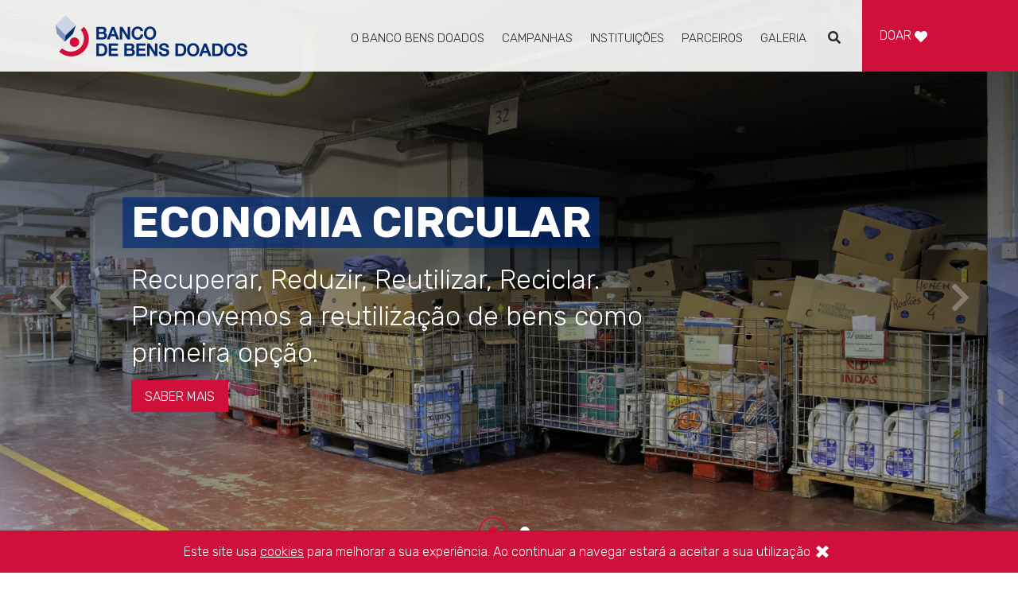

--- FILE ---
content_type: text/html; charset=UTF-8
request_url: https://www.bancodebensdoados.pt/index.php
body_size: 58616
content:
<!doctype html>
<html class="no-js" lang="pt">
<head>
	<meta charset="utf-8">
	<meta http-equiv="x-ua-compatible" content="ie=edge">
	<title>BBD - Banco de Bens Doados da ENTRAJUDA</title>
	<meta name="description" content="A ENTRAJUDA decidiu estruturar uma área destinada a fazer chegar às instituições que apoia produtos não alimentares doados por empresas e particulares: o BANCO DE BENS DOADOS.">
	<meta name="viewport" content="width=device-width, initial-scale=1, shrink-to-fit=no">
	<meta name="google-site-verification" content="XLeA-3xkD7SwHzoSXypIzxDgKg3kZdUu0Z4TYhW4PCc">
	<meta name="format-detection" content="telephone=no">
	<meta name="theme-color" content="#002c77">
		<meta property="og:url" content="https://www.bancodebensdoados.pt/">
	<meta property="og:type" content="website">
	<meta property="og:image" content="https://www.bancodebensdoados.pt/tile-wide.png">	<meta property="og:image:width" content="558">	<meta property="og:image:height" content="270">	<meta property="og:description" content="A ENTRAJUDA decidiu estruturar uma área destinada a fazer chegar às instituições que apoia produtos não alimentares doados por empresas e particulares: o BANCO DE BENS DOADOS.">
	<meta property="og:title" content="BBD - Banco de Bens Doados da ENTRAJUDA">
	<meta property="og:site_name" content="Banco de Bens Doados">
	<link rel="shortcut icon" type="image/png" href="https://www.bancodebensdoados.pt/favicon.ico"/>
	<link rel="stylesheet" href="https://fonts.googleapis.com/css?family=Rubik:300,700&display=swap">
	<link rel="stylesheet" href="https://www.bancodebensdoados.pt/css/styles.min.css?202006171157">
	<script>window.$_GP = {};</script>
	<!-- Global site tag (gtag.js) - Google Analytics -->
	<script async src="https://www.googletagmanager.com/gtag/js?id=UA-170685189-1"></script>
	<script>
		window.dataLayer = window.dataLayer || [];
		function gtag(){dataLayer.push(arguments);}
		gtag('js', new Date());
		gtag('config', 'UA-170685189-1');
	</script>
</head>
<body class="body-home">
<svg display="none" version="1.1" xmlns="http://www.w3.org/2000/svg">
	<defs>
		<symbol id="ico-mb" viewBox="0 0 32 32">
			<path d="m18.2 22c0.076 0.714-0.442 1.35-1.16 1.43-0.714 0.076-1.35-0.441-1.43-1.16l-1.07-9.81-3.77 9.59-0.0038 9e-3 -2.45e-4 1e-3v2.1e-4l-0.0105 0.0253-0.0084 0.02-2e-3 5e-3 -9e-3 0.02-0.0056 0.012-9e-3 0.0187-0.0043 9e-3 -0.01 0.0197-0.0036 7e-3c-0.0696 0.131-0.159 0.247-0.264 0.344l-0.0038 3e-3 -0.0194 0.0177c-0.0681 0.0604-0.143 0.114-0.225 0.159l-0.0056 3e-3 -0.0246 0.0133-1e-3 4.1e-4 -0.0228 0.0118-0.0105 5e-3 -0.0146 7e-3 -0.0156 7e-3 -0.0136 6e-3 -0.0161 7e-3 -0.0141 6e-3 -0.0133 6e-3 -0.012 5e-3 -0.0069 3e-3 -0.011 4e-3 -0.0171 6e-3 -0.01 3e-3c-0.126 0.044-0.254 0.0676-0.381 0.0722l-0.0154 4.1e-4 -0.0184 2e-4h-0.0269l-0.0179-2e-4 -0.0164-4.1e-4c-0.142-5e-3 -0.286-0.034-0.426-0.0888l-0.0174-7e-3 -0.0043-2e-3 -0.0174-7e-3 -0.0169-7e-3 -0.0136-6e-3 -0.0146-7e-3 -0.0156-7e-3 -0.00895-5e-3 -0.0238-0.012-0.0023-1e-3 -0.0202-0.011-0.0115-6e-3c-0.0714-0.0402-0.138-0.0865-0.199-0.138l-0.00487-4e-3c-0.0146-0.0125-0.0289-0.0248-0.043-0.0379l-7.57e-4 -1e-3c-0.011-0.0102-0.022-0.0207-0.0325-0.0312-0.0105-0.0107-0.0212-0.0215-0.0315-0.0325l-7.77e-4 -1e-3c-0.013-0.014-0.0256-0.0281-0.0381-0.043l-0.00435-5e-3c-0.0514-0.0611-0.0975-0.127-0.138-0.199l-0.0064-0.0112-0.0113-0.0205-0.00102-3e-3 -0.0123-0.0233-0.00435-9e-3 -0.00742-0.0153-0.00691-0.0148-0.00614-0.0135-0.00742-0.0169-0.00742-0.0172-0.00153-4e-3 -0.00716-0.0174-3.78-9.6-1.07 9.81c-0.076 0.714-0.716 1.23-1.43 1.16-0.714-0.0757-1.23-0.716-1.16-1.43l1.26-11.6 5.11e-4 -3e-3 5.11e-4 -5e-3 -5.11e-4 -2.4e-4c0.0151-0.135 0.0435-0.269 0.0844-0.4 0.0397-0.128 0.0926-0.254 0.158-0.376 0.321-0.603 0.911-1.03 1.62-1.12l0.00256-5.1e-4c0.0235-3e-3 0.0473-6e-3 0.0709-8e-3 0.11-0.0115 0.22-0.0148 0.328-0.01l0.00512 2.7e-4v-2.7e-4c0.14 7e-3 0.272 0.0243 0.393 0.0524 0.672 0.157 1.24 0.624 1.51 1.31l3.22 8.17 3.22-8.17c0.269-0.682 0.839-1.15 1.51-1.31 0.121-0.0281 0.253-0.0458 0.393-0.0525v2.7e-4l0.0051-2.7e-4c0.108-5e-3 0.218-2e-3 0.329 0.01 0.0233 2e-3 0.0466 5e-3 0.0701 8e-3l0.0026 5.1e-4c0.704 0.0975 1.29 0.52 1.62 1.12 0.0652 0.123 0.118 0.249 0.158 0.376 0.0409 0.132 0.0693 0.265 0.0844 0.4l-4.09e-4 2.5e-4 4.09e-4 5e-3 4.1e-4 3e-3zm10.5-6.23c1.38 0.648 2.33 1.99 2.33 3.52 0 2.17-1.89 3.94-4.2 3.94h-6.48c-0.606 0-1.1-0.465-1.1-1.03v-12.3c0-0.595 0.487-1.08 1.08-1.08h5.4c2.27 0 4.13 1.86 4.13 4.13 0 1.11-0.441 2.11-1.15 2.85m-4.84-1h2.06v-0.0228c0.937-0.144 1.66-0.958 1.66-1.93 0-1.08-0.881-1.96-1.96-1.96h-4.14v10.2h5.26c1.11 0 2.02-0.909 2.02-2.02 0-1.11-0.909-2.02-2.02-2.02h-0.815v-5e-3h-2.06c-0.625 0-1.14-0.511-1.14-1.14 0-0.625 0.511-1.14 1.14-1.14m-7.98 16.2h12.9c2.95 0 2.98-3.13 2.68-4.68-0.164-1.04-1.93-1.03-2.12 0v1.21c0 0.551-0.451 1-1 1h-24.7c-0.551 0-1-0.451-1-1v-1.21c-0.194-1.03-1.96-1.04-2.12 0-0.3 1.55-0.271 4.68 2.68 4.68h11.7zm-9.12-30h19.9c1.4 0 2.54 1.21 2.54 2.69v1.29c0 1.82-2.46 1.81-2.46 0.0123v-0.702c0-0.447-0.365-0.812-0.812-0.812h-19.9c-0.447 0-0.812 0.365-0.812 0.812v0.688c0 1.81-2.35 1.79-2.35 0.0392v-1.32c0-1.48 1.14-2.69 2.54-2.69z"></path>
		</symbol>
		<symbol id="ico-mb-color" viewBox="0 0 32 32">
			<path fill="#424041" d="m23.87 14.8h2.06v-0.0228c0.937-0.144 1.66-0.958 1.66-1.93 0-1.08-0.881-1.96-1.96-1.96h-4.14v10.2h5.26c1.11 0 2.02-0.909 2.02-2.02 0-1.11-0.909-2.02-2.02-2.02h-0.815v-5e-3h-2.06c-0.625 0-1.14-0.511-1.14-1.14 0-0.625 0.511-1.14 1.14-1.14m4.825 1.008c1.38 0.648 2.33 1.99 2.33 3.52 0 2.17-1.89 3.94-4.2 3.94h-6.48c-0.606 0-1.1-0.465-1.1-1.03v-12.3c0-0.595 0.487-1.08 1.08-1.08h5.4c2.27 0 4.13 1.86 4.13 4.13 0 1.11-0.441 2.11-1.15 2.85m-10.51 6.2c0.076 0.714-0.442 1.35-1.16 1.43-0.714 0.076-1.35-0.441-1.43-1.16l-1.07-9.81-3.77 9.59-0.0038 9e-3 -2.45e-4 1e-3v2.1e-4l-0.0105 0.0253-0.0084 0.02-2e-3 5e-3 -9e-3 0.02-0.0056 0.012-9e-3 0.0187-0.0043 9e-3 -0.01 0.0197-0.0036 7e-3c-0.0696 0.131-0.159 0.247-0.264 0.344l-0.0038 3e-3 -0.0194 0.0177c-0.0681 0.0604-0.143 0.114-0.225 0.159l-0.0056 3e-3 -0.0246 0.0133-1e-3 4.1e-4 -0.0228 0.0118-0.0105 5e-3 -0.0146 7e-3 -0.0156 7e-3 -0.0136 6e-3 -0.0161 7e-3 -0.0141 6e-3 -0.0133 6e-3 -0.012 5e-3 -0.0069 3e-3 -0.011 4e-3 -0.0171 6e-3 -0.01 3e-3c-0.126 0.044-0.254 0.0676-0.381 0.0722l-0.0154 4.1e-4 -0.0184 2e-4h-0.0269l-0.0179-2e-4 -0.0164-4.1e-4c-0.142-5e-3 -0.286-0.034-0.426-0.0888l-0.0174-7e-3 -0.0043-2e-3 -0.0174-7e-3 -0.0169-7e-3 -0.0136-6e-3 -0.0146-7e-3 -0.0156-7e-3 -0.00895-5e-3 -0.0238-0.012-0.0023-1e-3 -0.0202-0.011-0.0115-6e-3c-0.0714-0.0402-0.138-0.0865-0.199-0.138l-0.00487-4e-3c-0.0146-0.0125-0.0289-0.0248-0.043-0.0379l-7.57e-4 -1e-3c-0.011-0.0102-0.022-0.0207-0.0325-0.0312-0.0105-0.0107-0.0212-0.0215-0.0315-0.0325l-7.77e-4 -1e-3c-0.013-0.014-0.0256-0.0281-0.0381-0.043l-0.00435-5e-3c-0.0514-0.0611-0.0975-0.127-0.138-0.199l-0.0064-0.0112-0.0113-0.0205-0.00102-3e-3 -0.0123-0.0233-0.00435-9e-3 -0.00742-0.0153-0.00691-0.0148-0.00614-0.0135-0.00742-0.0169-0.00742-0.0172-0.00153-4e-3 -0.00716-0.0174-3.78-9.6-1.07 9.81c-0.076 0.714-0.716 1.23-1.43 1.16-0.714-0.0757-1.23-0.716-1.16-1.43l1.26-11.6 5.11e-4 -3e-3 5.11e-4 -5e-3 -5.11e-4 -2.4e-4c0.0151-0.135 0.0435-0.269 0.0844-0.4 0.0397-0.128 0.0926-0.254 0.158-0.376 0.321-0.603 0.911-1.03 1.62-1.12l0.00256-5.1e-4c0.0235-3e-3 0.0473-6e-3 0.0709-8e-3 0.11-0.0115 0.22-0.0148 0.328-0.01l0.00512 2.7e-4v-2.7e-4c0.14 7e-3 0.272 0.0243 0.393 0.0524 0.672 0.157 1.24 0.624 1.51 1.31l3.22 8.17 3.22-8.17c0.269-0.682 0.839-1.15 1.51-1.31 0.121-0.0281 0.253-0.0458 0.393-0.0525v2.7e-4l0.0051-2.7e-4c0.108-5e-3 0.218-2e-3 0.329 0.01 0.0233 2e-3 0.0466 5e-3 0.0701 8e-3l0.0026 5.1e-4c0.704 0.0975 1.29 0.52 1.62 1.12 0.0652 0.123 0.118 0.249 0.158 0.376 0.0409 0.132 0.0693 0.265 0.0844 0.4l-4.09e-4 2.5e-4 4.09e-4 5e-3 4.1e-4 3e-3z"></path>
			<path fill="#2a6bae" d="m6.775 0.9622h19.9c1.4 0 2.54 1.21 2.54 2.69v1.29c0 1.82-2.46 1.81-2.46 0.0123v-0.702c0-0.447-0.365-0.812-0.812-0.812h-19.9c-0.447 0-0.812 0.365-0.812 0.812v0.688c0 1.81-2.35 1.79-2.35 0.0392v-1.32c0-1.48 1.14-2.69 2.54-2.69zm9.12 30h12.9c2.95 0 2.98-3.13 2.68-4.68-0.164-1.04-1.93-1.03-2.12 0v1.21c0 0.551-0.451 1-1 1h-24.7c-0.551 0-1-0.451-1-1v-1.21c-0.194-1.03-1.96-1.04-2.12 0-0.3 1.55-0.271 4.68 2.68 4.68h11.7z"></path>>
		</symbol>
		<symbol id="ico-mbway-color" viewBox="0 0 71 34">
			<path fill="#fd0506" d="m19.6 33.6h15.5c3.53 0 3.56-3.41 3.21-5.09-0.196-1.13-2.31-1.12-2.54 0v1.31c0 0.6-0.541 1.09-1.2 1.09h-29.6c-0.66 0-1.2-0.491-1.2-1.09v-1.31c-0.233-1.12-2.35-1.13-2.54 0-0.359 1.68-0.325 5.09 3.21 5.09h14.1zm-10.9-32.6h23.8c1.67 0 3.04 1.32 3.04 2.93v1.4c0 1.98-2.95 1.97-2.95 0.0134v-0.764c0-0.486-0.437-0.883-0.973-0.883h-23.9c-0.535 0-0.973 0.397-0.973 0.883v0.749c0 1.97-2.81 1.95-2.81 0.0426v-1.44c0-1.61 1.37-2.93 3.04-2.93z"></path>
			<path fill="#424041" d="m22.4 23.8c0.091 0.777-0.529 1.47-1.38 1.56-0.855 0.0826-1.62-0.48-1.71-1.26l-1.28-10.7-4.52 10.4-0.0046 0.0097-2.96e-4 9.86e-4v2.21e-4l-0.0126 0.0276-0.0101 0.0217-0.0024 0.0053-0.0107 0.0217-0.0067 0.013-0.0107 0.0203-0.0052 0.0095-0.012 0.0214-0.0042 0.0076c-0.0834 0.143-0.191 0.268-0.316 0.374l-0.0046 0.0035-0.0233 0.0192c-0.0815 0.0657-0.172 0.124-0.269 0.173l-0.0067 0.0032-0.0294 0.0145-0.0011 3.55e-4 -0.0273 0.0128-0.0126 0.0058-0.0175 0.0075-0.035 0.0148-0.0193 0.0076-0.0328 0.0125-0.0144 5e-3 -0.0083 0.0032-0.0132 0.0045-0.0205 0.0069-0.012 0.0035c-0.151 0.0479-0.304 0.0735-0.457 0.0785l-0.0184 3.55e-4 -0.0221 2.23e-4h-0.0322l-0.0214-2.23e-4 -0.0196-3.55e-4c-0.17-0.0056-0.342-0.037-0.51-0.0966l-0.0209-0.0076-0.0052-0.0022-0.0209-0.0075-0.0202-0.0081-0.0162-0.0069-0.0175-0.0072-0.0187-0.0081-0.0107-5e-3 -0.0285-0.0131-0.027-0.0134-0.0138-0.0066c-0.0855-0.0437-0.165-0.0941-0.238-0.15l-0.0058-0.0047c-0.0175-0.0136-0.0346-0.027-0.0515-0.0412l-7.82e-4 -9.85e-4c-0.0132-0.0111-0.0264-0.0225-0.0389-0.034-0.0126-0.0117-0.0254-0.0234-0.0377-0.0353l-7.81e-4 -9.86e-4c-0.0156-0.0153-0.0307-0.0306-0.0457-0.0468l-0.0052-0.0053c-0.0616-0.0665-0.117-0.139-0.165-0.216l-0.0077-0.0122-0.0135-0.0223-0.0011-0.0029-0.0147-0.0253-0.0052-0.01-0.0089-0.0167-0.0083-0.0162-0.0074-0.0148-0.0089-0.0184-0.0089-0.0187-2e-3 -0.0048-0.0086-0.0189-4.53-10.4-1.28 10.7c-0.091 0.777-0.858 1.34-1.71 1.26-0.856-0.0824-1.48-0.779-1.38-1.56l1.5-12.6 7.81e-4 -0.0032 7.81e-4 -0.0053-7.81e-4 -2.66e-4c0.0181-0.146 0.0521-0.292 0.101-0.435 0.0475-0.139 0.111-0.276 0.189-0.409 0.384-0.656 1.09-1.12 1.94-1.22l0.00312-7.1e-4c0.0282-0.00319 0.0567-0.00614 0.0849-0.00833 0.132-0.0125 0.264-0.0161 0.393-0.0106l0.00613 2.91e-4v-2.91e-4c0.168 0.00725 0.326 0.0264 0.471 0.057 0.805 0.171 1.49 0.679 1.81 1.42l3.85 8.89 3.85-8.89c0.322-0.742 1.01-1.25 1.81-1.42 0.145-0.0306 0.302-0.0498 0.471-0.057v2.91e-4l0.0061-2.91e-4c0.13-0.00557 0.261-0.00213 0.394 0.0106 0.0279 0.00213 0.0558 5e-3 0.084 0.00833l0.0032 7.1e-4c0.844 0.106 1.55 0.566 1.94 1.22 0.0782 0.134 0.142 0.271 0.189 0.409 0.049 0.143 0.083 0.289 0.101 0.435l-3.91e-4 2.67e-4 3.91e-4 0.0053 3.91e-4 0.0032zm12.6-6.78c1.65 0.705 2.79 2.16 2.79 3.83 0 2.36-2.27 4.29-5.03 4.29h-7.76c-0.726 0-1.32-0.506-1.32-1.12v-13.4c0-0.647 0.584-1.18 1.3-1.18h6.46c2.72 0 4.95 2.02 4.95 4.49 0 1.2-0.528 2.3-1.38 3.11m-5.79-1.09h2.46v-0.0248c1.12-0.156 1.99-1.04 1.99-2.1 0-1.17-1.06-2.13-2.34-2.13h-4.96v11.1h6.3c1.33 0 2.42-0.989 2.42-2.2 0-1.21-1.09-2.2-2.42-2.2h-0.976v-0.0053h-2.46c-0.748 0-1.36-0.556-1.36-1.24 0-0.68 0.612-1.24 1.36-1.24"></path>
			<path fill="#424041" d="m66.4 22.4c-0.52 0-0.876-0.212-0.803-0.719 0.26-1.89-0.405-3.51-1.63-5.02a14.4 13.1 0 0 1-1.15-2.06c-0.199-0.347-0.306-0.73 0.195-0.966a0.765 0.695 0 0 1 1.15 0.347q0.899 1.59 1.82 3.18c0.0956 0.167 0.115 0.434 0.383 0.438 0.268 0.0035 0.302-0.254 0.383-0.42 0.562-0.98 1.11-1.97 1.67-2.95 0.279-0.504 0.857-0.799 1.22-0.57 0.528 0.347 0.448 0.761 0.153 1.22-0.704 1.09-1.35 2.21-2.08 3.28a3.54 3.21 0 0 0-0.578 2 16.4 14.9 0 0 1 0 1.53c0.0038 0.413-0.187 0.719-0.727 0.719zm-3.64-0.657a0.654 0.594 0 0 1-0.562 0.653 0.689 0.625 0 0 1-0.895-0.386c-0.218-0.465-0.409-0.945-0.589-1.42a0.983 0.893 0 0 0-1.09-0.695c-0.849 0.0278-1.7 0.0243-2.55 0a0.926 0.841 0 0 0-0.991 0.622c-0.172 0.438-0.314 0.886-0.524 1.31a0.838 0.761 0 0 1-1.13 0.48c-0.49-0.195-0.444-0.615-0.264-1.04q1.47-3.39 2.92-6.79c0.237-0.552 0.604-0.952 1.32-0.976 0.715-0.0243 1 0.42 1.23 0.945q1.45 3.36 2.91 6.72c0.0918 0.222 0.161 0.431 0.214 0.587zm-4.37-6.7c-0.528 1.22-0.979 2.25-1.42 3.28-0.0804 0.191 0 0.285 0.237 0.285h2.74c-0.524-1.22-1.01-2.31-1.56-3.57zm-10.8 2.08a5.8 5.27 0 0 0-0.512 1.33c-0.333 0.994-0.643 1.99-0.968 2.99-0.187 0.573-0.528 1.01-1.27 0.987-0.742-0.0209-1.09-0.42-1.25-1.01q-0.975-3.47-1.95-6.95c-0.111-0.399-0.126-0.778 0.417-0.903s0.941 0 1.09 0.584c0.459 1.83 0.941 3.66 1.42 5.48a1.71 1.55 0 0 0 0.383 0.73q0.601-1.99 1.2-3.98c0.187-0.618 0.383-1.24 0.543-1.86 0.13-0.486 0.409-0.799 0.998-0.796 0.589 0.0035 0.842 0.347 0.972 0.823 0.436 1.59 0.872 3.18 1.32 4.76a1.63 1.48 0 0 0 0.486 0.91c0.245-0.872 0.478-1.69 0.7-2.5 0.321-1.18 0.65-2.36 0.941-3.54a0.765 0.695 0 0 1 1.06-0.622c0.582 0.125 0.582 0.507 0.459 0.938q-0.949 3.34-1.89 6.68a5.93 5.39 0 0 1-0.226 0.559 1.15 1.04 0 0 1-1.21 0.695 1.12 1.01 0 0 1-1.11-0.785c-0.413-1.3-0.838-2.59-1.26-3.88a1.24 1.12 0 0 0-0.325-0.636z"></path>
		</symbol>
	</defs>
</svg>
<header class="header" id="header">
	<div class="container">
		<div class="header-logo">
			<a href="https://www.bancodebensdoados.pt/">
				<img class="img-responsive" src="https://www.bancodebensdoados.pt/img/layout/logo.png" alt="Logo da Banco de Bens Doados">
			</a>
		</div>

		<div class="header-navbar">
			<div class="header-navbar-inner">
				<div class="header-navbar-top tt-u">
					<span>menu</span>
					<button class="header-navbar-btn-close link-white" data-ev="btnNavbarToggle" aria-expanded="false" type="button">
						<span class="sr-only">Alternar de navegação</span>
						<i class="fas fa-times"></i>
					</button>
				</div>

				<div class="header-navbar-bottom">
					<nav class="navbar">
											<ul class="nav navbar-nav">
													<li class="dropdown">
															<a href="" target="" data-toggle="dropdown"><span>O BANCO BENS DOADOS</span></a>
								<ul class="dropdown-menu" role="menu">
																	<li>
																			<a href="https://www.bancodebensdoados.pt/pages/sobre" target="" >SOBRE</a>
																		</li>
																	<li>
																			<a href="https://www.bancodebensdoados.pt/pages/o-que-fazemos" target="" >O QUE FAZEMOS</a>
																		</li>
																	<li>
																			<a href="https://www.bancodebensdoados.pt/pages/equipa" target="" >EQUIPA</a>
																		</li>
																	<li>
																			<a href="https://pt.surveymonkey.com/r/PEDIDO_BENS" target="_blank" >PEDIDO DE APOIO</a>
																		</li>
																	<li>
																			<a href="https://www.bancodebensdoados.pt/#modal-assets" target="_self" >DOAR BENS</a>
																		</li>
																	<li>
																			<a href="https://www.bancodebensdoados.pt/pages/beneficios-fiscais" target="" >BENEFÍCIOS FISCAIS</a>
																		</li>
																</ul>
														</li>
													<li>
															<a href="https://www.bancodebensdoados.pt/campaigns" target="" ><span>CAMPANHAS</span></a>
														</li>
													<li>
															<a href="https://www.bancodebensdoados.pt/institutions" target="" ><span>INSTITUIÇÕES</span></a>
														</li>
													<li>
															<a href="https://www.bancodebensdoados.pt/partners" target="" ><span>PARCEIROS</span></a>
														</li>
													<li class="dropdown">
															<a href="" target="" data-toggle="dropdown"><span>GALERIA</span></a>
								<ul class="dropdown-menu" role="menu">
																	<li>
																			<a href="https://www.bancodebensdoados.pt/galleries" target="" >GALERIA DE FOTOS</a>
																		</li>
																	<li>
																			<a href="https://www.bancodebensdoados.pt/galleries/videos" target="" >GALERIA DE VÍDEOS</a>
																		</li>
																</ul>
														</li>
												</ul>
										</nav>
				</div>
			</div>
		</div>

		<button class="header-btn header-btn-search link-inverse" data-se="btnSearchToggle" aria-expanded="false" type="button">
			<i class="ico fas fa-search"></i> <span class="sr-only">Pesquisar</span>
		</button>

		<button class="header-btn header-btn-navbar link-inverse hidden-bp" data-ev="btnNavbarToggle" aria-expanded="false" type="button">
			<i class="ico fas fa-bars"></i> <span class="sr-only">Alternar de navegação</span>
		</button>

		<button class="header-btn header-btn-donate tt-u" data-target="#modal-donate" data-toggle="modal" type="button">
			<span>Doar <i class="ico fas fa-heart"></i></span>		</button>
	</div>
</header>
<div class="header-search" id="header-search">
	<form action="https://www.bancodebensdoados.pt/search" id="form-header-search" class="form-header-search" role="form" method="post" accept-charset="utf-8">
<input type="hidden" name="csrfTokenGP" value="8be3662e87986f8e1bfd4ac35c99c11c9981c370f4dcc420" />                                                                                                   
		<div class="input-group">
			<input class="form-control" id="header-search-input" name="txtSearch" type="text" placeholder="Pesquisa...">
			<span class="input-group-btn">
				<button class="btn btn-ico btn-brand" type="submit">
					<i class="fas fa-search"></i> <span class="sr-only">Pesquisar</span>
				</button>
				<button type="button" class="btn btn-ico btn-brand" data-se="btnSearchToggle">
					<i class="fas fa-times"></i> <span class="sr-only">Pesquisar</span>
				</button>
			</span>
		</div>
	</form>
</div>
<div id="carousel-full" class="carousel slide carousel-home" data-ride="carousel" data-interval="6000">
		<ol class="carousel-indicators">
			<li data-target="#carousel-full" data-slide-to="0" class="active"></li>
			<li data-target="#carousel-full" data-slide-to="1"></li>
		</ol>
		<div class="carousel-inner" role="listbox">
			<div class="item active">
						<div class="carousel-img-phone visible-xs-block">
				<div class="carousel-img" style="background-image:url('https://www.bancodebensdoados.pt/img/cache/galeria/prod-hig-limp-mg-6250-(1)_w767_h690.jpg')"></div>
			</div>
						<div class="carousel-img-tablet visible-sm-block visible-md-block">
				<div class="carousel-img" style="background-image:url('https://www.bancodebensdoados.pt/img/cache/galeria/prod-hig-limp-mg-6250-(1)_w1200_h1080.jpg')"></div>
			</div>
						<div class="carousel-img-desktop visible-lg-block">
				<div class="carousel-img" style="background-image:url('https://www.bancodebensdoados.pt/img/cache/galeria/prod-hig-limp-mg-6250-(1)_w1920_h1080.jpg')"></div>
			</div>
						<div class="carousel-filter"></div>
						<div class="container">
				<div class="carousel-caption">
										<h3 class="carousel-caption-title"><strong>ECONOMIA CIRCULAR</strong></h3>
										<p class="carousel-caption-subtitle">Recuperar, Reduzir, Reutilizar, Reciclar. Promovemos a reutilização de bens como primeira opção.</p>
										<a class="btn btn-brand carousel-caption-btn" href="https://www.bancodebensdoados.pt/pages/o-que-fazemos" target="_self">Saber Mais</a>
									</div>
			</div>
					</div>
			<div class="item">
						<div class="carousel-img-phone visible-xs-block">
				<div class="carousel-img" style="background-image:url('https://www.bancodebensdoados.pt/img/cache/galeria/be-(2)_w767_h690.jpg')"></div>
			</div>
						<div class="carousel-img-tablet visible-sm-block visible-md-block">
				<div class="carousel-img" style="background-image:url('https://www.bancodebensdoados.pt/img/cache/galeria/be-(2)_w1200_h1080.jpg')"></div>
			</div>
						<div class="carousel-img-desktop visible-lg-block">
				<div class="carousel-img" style="background-image:url('https://www.bancodebensdoados.pt/img/cache/galeria/be-(2)_w1920_h1080.jpg')"></div>
			</div>
						<div class="carousel-filter"></div>
						<div class="container">
				<div class="carousel-caption">
										<h3 class="carousel-caption-title"><strong>DOAR BENS E EQUIPAMENTOS</strong></h3>
										<p class="carousel-caption-subtitle">Porquê destruir o que pode ser reutilizado? Bens e Equipamentos mudam vidas!</p>
										<a class="btn btn-brand carousel-caption-btn" href="https://www.bancodebensdoados.pt/pages/o-que-fazemos" target="">Saber Mais</a>
									</div>
			</div>
					</div>
			</div>
		<div class="container">
		<a class="left carousel-control" href="#carousel-full" role="button" data-slide="prev">
			<span class="sr-only">Anterior</span>
			<i class="fas fa-chevron-left"></i>
		</a>
		<a class="right carousel-control" href="#carousel-full" role="button" data-slide="next">
			<span class="sr-only">Próximo</span>
			<i class="fas fa-chevron-right"></i>
		</a>
	</div>
	</div>
<div class="container">
	<div class="container-editable box-lg">
		<div class="content-editable content-editable-lg">
<table class="content-layout m-b-0 ta-c">
	<tbody>
		<tr>
			<td>
			<h1 class="text_titulo_1 title-bd"><strong>BANCO DE BENS DOADOS</strong></h1>
			</td>
		</tr>
	</tbody>
</table>

<div class="row">
<div class="col-md-6">
<table class="content-layout">
	<tbody>
		<tr>
			<td><iframe frameborder="0" scrolling="no" src="https://www.youtube.com/embed/c85vcoWRH28"></iframe></td>
		</tr>
	</tbody>
</table>
</div>

<div class="col-md-6">
<table class="content-layout">
	<tbody>
		<tr>
			<td>
			<h2 class="text_subtitulo_1"><strong>QUEM SOMOS</strong></h2>

			<p><a href="https://www.entrajuda.pt/" target="_blank"><strong><img alt="Logótipo ENTRAJUDA" src="https://www.bancodebensdoados.pt/img/upload/paginas/logo-entrajuda-home.png" /></strong></a></p>

			<p>A <a href="https://www.entrajuda.pt/" target="_blank">ENTRAJUDA</a> é uma IPSS com um projeto totalmente inovador na área da solidariedade social, empenhada em ajudar instituições de solidariedade a melhorar&nbsp;a sua gestão e organização, para que possam combater, com maior eficácia e calor humano, a pobreza em Portugal.</p>

			<p>Reconhecendo a existência de necessidades diversas das instituições de solidariedade em materiais e equipamentos, a <a href="https://www.entrajuda.pt/" target="_blank">ENTRAJUDA</a>, decidiu estruturar uma área destinada a fazer chegar às instituições que apoia produtos não alimentares doados por empresas e particulares: o <strong>BANCO DE BENS DOADOS</strong>.</p>
			<a class="btn btn-brand-alt" data-target="" data-toggle="" href="https://www.bancodebensdoados.pt/pages/sobre">saber +</a></td>
		</tr>
	</tbody>
</table>
</div>
</div>
</div>

<div class="content-editable content-editable-lg">
<div class="row">
<div class="col-md-6">
<table class="content-layout">
	<tbody>
		<tr>
			<td>
			<h2 class="text_subtitulo_1"><strong>ECONOMIA CIRCULAR</strong></h2>

			<p class="text_texto_1">O <strong>BANCO DE BENS DOADOS</strong> recebe produtos e equipamentos para os distribuir a instituições sociais e, através destas, ajudar pessoas com necessidades. Foi criado pela <a href="http://www.entrajuda.pt" target="_blank">ENTRAJUDA</a> e é um agente da&nbsp;Economia Circular: promovemos a reutilização de bens como primeira opção. E recuperar tudo o que pode ter valor para apoiar pessoas e instituições sociais.</p>
			<a class="btn btn-brand-alt" data-target="" data-toggle="" href="http://www.bancodebensdoados.pt/pages/sobre" target="_self">Saber mais</a></td>
		</tr>
	</tbody>
</table>
</div>

<div class="col-md-6">
<table class="content-layout">
	<tbody>
		<tr>
			<td><img alt="Economia Circular" src="https://www.bancodebensdoados.pt/img/upload/paginas/economia-circular.jpg" /></td>
		</tr>
	</tbody>
</table>
</div>
</div>
</div>	</div>
</div>


<div class="container">
	<div class="ta-c box-xl">
		<h2 class="h1 title-bd title-bd-center tt-u"><strong>Galerias</strong></h2>
		<p>Descubra e assista a mais vídeos <a class="link-alt-link-underline" href="https://www.bancodebensdoados.pt/galleries/videos">aqui</a>.</p>	</div>
		<div class="slick slick-gallery-video box-xl" id="slick-gallery-video" data-slick='{"autoplay": true, "autoplaySpeed": 6000}'>
					<div>
			<a class="box-link" href="https://www.bancodebensdoados.pt/galleries/videos/banco-de-bens-doados-2021" data-iframe="https://www.youtube.com/embed/AVdl4r5opbk">
	<div class="box-link-img">
		<div class="box-img box-img-yt-sm">
			<img class="img-responsive" src="https://img.youtube.com/vi/AVdl4r5opbk/hqdefault.jpg" alt="Banco de Bens Doados 2021">
		</div>
	</div>
	<i class="ico far fa-2x fa-play-circle"></i>
</a>
		</div>
							<div>
			<a class="box-link" href="https://www.bancodebensdoados.pt/galleries/videos/bbd-ajuda-a-equipar-salas-tic-na-cerciespinho" data-iframe="https://www.youtube.com/embed/uIRhQtFkLpI">
	<div class="box-link-img">
		<div class="box-img box-img-yt-sm">
			<img class="img-responsive" src="https://img.youtube.com/vi/uIRhQtFkLpI/hqdefault.jpg" alt="BBD ajuda a equipar Salas TIC na Cerciespinho">
		</div>
	</div>
	<i class="ico far fa-2x fa-play-circle"></i>
</a>
		</div>
							<div>
			<a class="box-link" href="https://www.bancodebensdoados.pt/galleries/videos/apresentacao-bbd" data-iframe="https://www.youtube.com/embed/hnBp04-iU8I">
	<div class="box-link-img">
		<div class="box-img box-img-yt-sm">
			<img class="img-responsive" src="https://img.youtube.com/vi/hnBp04-iU8I/hqdefault.jpg" alt="Apresenta&ccedil;&atilde;o BBD">
		</div>
	</div>
	<i class="ico far fa-2x fa-play-circle"></i>
</a>
		</div>
							<div>
			<a class="box-link" href="https://www.bancodebensdoados.pt/galleries/videos/filme-do-banco-de-bens-doados---comemoracao-10-anos" data-iframe="https://www.youtube.com/embed/c85vcoWRH28">
	<div class="box-link-img">
		<div class="box-img box-img-yt-sm">
			<img class="img-responsive" src="https://img.youtube.com/vi/c85vcoWRH28/hqdefault.jpg" alt="Filme do Banco de Bens Doados - Comemora&ccedil;&atilde;o 10 anos">
		</div>
	</div>
	<i class="ico far fa-2x fa-play-circle"></i>
</a>
		</div>
				</div>
	</div>

<div class="slick-gallery-photo-container box-3x">
	<div class="container">
		<div class="box-bd box-xl">
			<span class="box-bd-item co-lighter"></span>
			<a href="https://www.bancodebensdoados.pt/galleries" class="btn btn-brand m-l m-r">Ver todas</a>
			<span class="box-bd-item co-lighter"></span>
		</div>
	</div>
	<div class="slick slick-gallery-photo" id="slick-gallery-photo" data-slick='{"autoplay": true, "autoplaySpeed": 6000}'>
					<div>
			<a class="box-link box-link-zoom box-link-icon box-link-caption box" href="https://www.bancodebensdoados.pt/galleries/a-nossa-atividade">
	<div class="box-link-img">
		<img class="img-responsive" src="https://www.bancodebensdoados.pt/img/cache/galeria/img-6813_w480_h480.jpg" alt="A nossa atividade">
	</div>
	<div class="box-link-caption-item co-white">
		<p class="m-b-xs">BBD, Todas</p>		<h3 class="h2 tt-u"><strong>A nossa atividade</strong></h3>
		<span class="td-u tt-l">Ver +</span>
	</div>
</a>
		</div>
							<div>
			<a class="box-link box-link-zoom box-link-icon box-link-caption box" href="https://www.bancodebensdoados.pt/galleries/10-anos-do-banco-de-bens-doados--2017">
	<div class="box-link-img">
		<img class="img-responsive" src="https://www.bancodebensdoados.pt/img/cache/galeria/img-3266-1_w480_h480.jpg" alt="10 anos do Banco de Bens Doados | 2017">
	</div>
	<div class="box-link-caption-item co-white">
		<p class="m-b-xs">BBD, Eventos, Todas</p>		<h3 class="h2 tt-u"><strong>10 anos do Banco de Bens Doados | 2017</strong></h3>
		<span class="td-u tt-l">Ver +</span>
	</div>
</a>
		</div>
							<div>
			<a class="box-link box-link-zoom box-link-icon box-link-caption box" href="https://www.bancodebensdoados.pt/galleries/acao-comunitaria-bairro-da-bela-flor--2009">
	<div class="box-link-img">
		<img class="img-responsive" src="https://www.bancodebensdoados.pt/img/cache/galeria/imagem-050-1_w480_h480.jpg" alt="A&ccedil;&atilde;o Comunit&aacute;ria Bairro da Bela Flor | 2009">
	</div>
	<div class="box-link-caption-item co-white">
		<p class="m-b-xs">BBD, Todas</p>		<h3 class="h2 tt-u"><strong>Ação Comunitária Bairro da Bela Flor | 2009</strong></h3>
		<span class="td-u tt-l">Ver +</span>
	</div>
</a>
		</div>
							<div>
			<a class="box-link box-link-zoom box-link-icon box-link-caption box" href="https://www.bancodebensdoados.pt/galleries/1-ano-do-banco-de-bens-doados--2008">
	<div class="box-link-img">
		<img class="img-responsive" src="https://www.bancodebensdoados.pt/img/cache/galeria/fotos-1-ano-035_w480_h480.jpg" alt="1 ano do Banco de Bens Doados | 2008">
	</div>
	<div class="box-link-caption-item co-white">
		<p class="m-b-xs">BBD, Eventos, Todas</p>		<h3 class="h2 tt-u"><strong>1 ano do Banco de Bens Doados | 2008</strong></h3>
		<span class="td-u tt-l">Ver +</span>
	</div>
</a>
		</div>
							<div>
			<a class="box-link box-link-zoom box-link-icon box-link-caption box" href="https://www.bancodebensdoados.pt/galleries/acao-de-pintura-do-bairro-da-quinta-do-cabrinha--2007">
	<div class="box-link-img">
		<img class="img-responsive" src="https://www.bancodebensdoados.pt/img/cache/galeria/proj-solid-045-1_w480_h480.jpg" alt="A&ccedil;&atilde;o de Pintura do Bairro da Quinta do Cabrinha | 2007">
	</div>
	<div class="box-link-caption-item co-white">
		<p class="m-b-xs">BBD, Todas</p>		<h3 class="h2 tt-u"><strong>Ação de Pintura do Bairro da Quinta do Cabrinha | 2007</strong></h3>
		<span class="td-u tt-l">Ver +</span>
	</div>
</a>
		</div>
							<div>
			<a class="box-link box-link-zoom box-link-icon box-link-caption box" href="https://www.bancodebensdoados.pt/galleries/inauguracao-do-banco-de-bens-doados--2007">
	<div class="box-link-img">
		<img class="img-responsive" src="https://www.bancodebensdoados.pt/img/cache/galeria/-mg-7429_w480_h480.jpg" alt="Inaugura&ccedil;&atilde;o do Banco de Bens Doados | 2007">
	</div>
	<div class="box-link-caption-item co-white">
		<p class="m-b-xs">BBD, Eventos, Todas</p>		<h3 class="h2 tt-u"><strong>Inauguração do Banco de Bens Doados | 2007</strong></h3>
		<span class="td-u tt-l">Ver +</span>
	</div>
</a>
		</div>
				</div>
</div>

<div class="slick-partners-container">
	<div class="container">
		<div class="box-lg">
			<div class="slick slick-partners" id="slick-partners" data-slick='{"autoplay": true, "autoplaySpeed": 6000}'>
							<div>
				<a class="box-link box-link-alpha" href="https://www.bancodebensdoados.pt/partners">
					<div class="box-link-img">
											<img class="img-responsive" src="https://www.entrajuda.pt/img/cache/logos/logotipo-galp_w180_h130.jpg" alt="Galp">
										</div>
				</a>
				</div>
							<div>
				<a class="box-link box-link-alpha" href="https://www.bancodebensdoados.pt/partners">
					<div class="box-link-img">
											<img class="img-responsive" src="https://www.entrajuda.pt/img/cache/logos/logo-fundacao-galp_w180_h130.jpg" alt="Funda&ccedil;&atilde;o Galp">
										</div>
				</a>
				</div>
							<div>
				<a class="box-link box-link-alpha" href="https://www.bancodebensdoados.pt/partners">
					<div class="box-link-img">
											<img class="img-responsive" src="https://www.entrajuda.pt/img/cache/logos/logo-sendys_w180_h130.jpg" alt="Sendys">
										</div>
				</a>
				</div>
							<div>
				<a class="box-link box-link-alpha" href="https://www.bancodebensdoados.pt/partners">
					<div class="box-link-img">
											<img class="img-responsive" src="https://www.entrajuda.pt/img/cache/logos/jti-_w180_h130.png" alt="JTI - Japan Tobacco International">
										</div>
				</a>
				</div>
							<div>
				<a class="box-link box-link-alpha" href="https://www.bancodebensdoados.pt/partners">
					<div class="box-link-img">
											<img class="img-responsive" src="//via.placeholder.com/180x130/eee/ccc/?text=Banco de Bens Doados" alt="Informa D&B - Soc. Unip., Lda.">
										</div>
				</a>
				</div>
							<div>
				<a class="box-link box-link-alpha" href="https://www.bancodebensdoados.pt/partners">
					<div class="box-link-img">
											<img class="img-responsive" src="//via.placeholder.com/180x130/eee/ccc/?text=Banco de Bens Doados" alt="Andre Vilar - Pneus Unip. Lda.">
										</div>
				</a>
				</div>
							<div>
				<a class="box-link box-link-alpha" href="https://www.bancodebensdoados.pt/partners">
					<div class="box-link-img">
											<img class="img-responsive" src="https://www.entrajuda.pt/img/cache/logos/ass-so-bartolomeu_w180_h130.jpg" alt="Associa&ccedil;&atilde;o S&atilde;o Bartolomeu dos Alem&atilde;es em Lisboa">
										</div>
				</a>
				</div>
						</div>
		</div>
	</div>
</div>

<footer class="footer ta-c">
	<div class="container">
		<div class="footer-top">
			<div class="box">
				<ul class="footer-menu footer-menu-1">
									<li>						<a href="https://www.bancodebensdoados.pt/" target="" >INÍCIO</a>
																	</li>
									<li>						<a href="https://www.entrajuda.pt/news" target="_blank" >NOTÍCIAS</a>
																	</li>
									<li>						<a href="https://www.bancodebensdoados.pt/pages/mapa-do-site" target="" >MAPA DO SITE</a>
																	</li>
									<li>						<a href="https://www.bancodebensdoados.pt/pages/privacidade" target="" >PRIVACIDADE</a>
																	</li>
									<li>						<a href="https://www.bancodebensdoados.pt/pages/cookies" target="" >COOKIES</a>
																	</li>
									<li>						<a href="https://www.bancodebensdoados.pt/forms/contactos" target="" >CONTACTOS</a>
																	</li>
								</ul>
			</div>

			<ul class="footer-social box-lg">
				<li><a href="https://www.facebook.com/entrajuda" target="_blank" rel="noopener noreferrer"><i class="fab fa-fw fa-facebook"></i><span class="sr-only">Link para a página de Facebook</span></a></li>				<li><a href="#0" target="_blank" rel="noopener noreferrer"><i class="fab fa-fw fa-instagram"></i><span class="sr-only">Link para a página de Instagram</span></a></li>				<li><a href="https://www.linkedin.com/company/entrajuda" target="_blank" rel="noopener noreferrer"><i class="fab fa-fw fa-linkedin-in"></i><span class="sr-only">Link para a página de Linkedin</span></a></li>				<li><a href="https://www.youtube.com/channel/UC_9zLUEGOiBqEw_cfwI9hmg" target="_blank" rel="noopener noreferrer"><i class="fab fa-fw fa-youtube"></i><span class="sr-only">Link para a página de Youtube</span></a></li>				<li class="st-custom-button" data-network="sharethis">
					<button type="button">
						<i class="fas fa-fw fa-share-alt"></i><span class="sr-only">Partilhar</span>
					</button>
				</li>
			</ul>

			<div class="footer-contacts small box-lg">
				<p class="m-b-xs">Av. de Ceuta &middot; Bairro da Qta. do Cabrinha - Armazém &middot; 1300-906 Lisboa</p>
									<p class="m-b-xs"><a href="tel:+351213600500" class="link-white link-underline" rel="noopener noreferrer">(+351) 213 600 500</a> &middot; <script type="text/javascript">
	//<![CDATA[
	var l=new Array();
	l[0] = '>';
	l[1] = 'a';
	l[2] = '/';
	l[3] = '<';
	l[4] = '|116';
	l[5] = '|112';
	l[6] = '|46';
	l[7] = '|97';
	l[8] = '|100';
	l[9] = '|117';
	l[10] = '|106';
	l[11] = '|97';
	l[12] = '|114';
	l[13] = '|116';
	l[14] = '|110';
	l[15] = '|101';
	l[16] = '|64';
	l[17] = '|115';
	l[18] = '|110';
	l[19] = '|101';
	l[20] = '|98';
	l[21] = '|101';
	l[22] = '|100';
	l[23] = '|111';
	l[24] = '|99';
	l[25] = '|110';
	l[26] = '|97';
	l[27] = '|98';
	l[28] = '>';
	l[29] = '"';
	l[30] = '|114';
	l[31] = '|101';
	l[32] = '|114';
	l[33] = '|114';
	l[34] = '|101';
	l[35] = '|102';
	l[36] = '|101';
	l[37] = '|114';
	l[38] = '|111';
	l[39] = '|110';
	l[40] = '|32';
	l[41] = '|114';
	l[42] = '|101';
	l[43] = '|110';
	l[44] = '|101';
	l[45] = '|112';
	l[46] = '|111';
	l[47] = '|111';
	l[48] = '|110';
	l[49] = ' rel="';
	l[50] = '"';
	l[51] = '|101';
	l[52] = '|110';
	l[53] = '|105';
	l[54] = '|108';
	l[55] = '|114';
	l[56] = '|101';
	l[57] = '|100';
	l[58] = '|110';
	l[59] = '|117';
	l[60] = '|45';
	l[61] = '|107';
	l[62] = '|110';
	l[63] = '|105';
	l[64] = '|108';
	l[65] = '|32';
	l[66] = '|101';
	l[67] = '|116';
	l[68] = '|105';
	l[69] = '|104';
	l[70] = '|119';
	l[71] = '|45';
	l[72] = '|107';
	l[73] = '|110';
	l[74] = '|105';
	l[75] = '|108';
	l[76] = ' class="';
	l[77] = '"';
	l[78] = '|116';
	l[79] = '|112';
	l[80] = '|46';
	l[81] = '|97';
	l[82] = '|100';
	l[83] = '|117';
	l[84] = '|106';
	l[85] = '|97';
	l[86] = '|114';
	l[87] = '|116';
	l[88] = '|110';
	l[89] = '|101';
	l[90] = '|64';
	l[91] = '|115';
	l[92] = '|110';
	l[93] = '|101';
	l[94] = '|98';
	l[95] = '|101';
	l[96] = '|100';
	l[97] = '|111';
	l[98] = '|99';
	l[99] = '|110';
	l[100] = '|97';
	l[101] = '|98';
	l[102] = ':';
	l[103] = 'o';
	l[104] = 't';
	l[105] = 'l';
	l[106] = 'i';
	l[107] = 'a';
	l[108] = 'm';
	l[109] = '"';
	l[110] = '=';
	l[111] = 'f';
	l[112] = 'e';
	l[113] = 'r';
	l[114] = 'h';
	l[115] = ' ';
	l[116] = 'a';
	l[117] = '<';

	for (var i = l.length-1; i >= 0; i=i-1) {
		if (l[i].substring(0, 1) === '|') document.write("&#"+unescape(l[i].substring(1))+";");
		else document.write(unescape(l[i]));
	}
	//]]>
</script></p>
								<p class="m-b-0">NIF 506 904 083</p>
			</div>

			<div class="footer-logos box-lg">
				<a class="d-i-b m-l m-r link-effect" href="https://www.entrajuda.pt/" target="_blank" rel="noopener">
					<img src="https://www.bancodebensdoados.pt/img/layout/logo-entrajuda-white.png" alt="EntrAjuda logo">
				</a>
				<a class="d-i-b m-l m-r link-effect" href="//www.bancodeequipamentos.pt/" target="_blank" rel="noopener">
					<img src="https://www.bancodebensdoados.pt/img/layout/logo-be-white.png" alt="Banco de Equipamentos logo">
				</a>
			</div>
		</div>

		<div class="footer-bottom small op-6">
			Copyright &copy; 2026 Banco de Bens Doados — All Rights Reserved.
			<br>WebDesign by <a class="link-white" href="https://www.globalpixel.pt" target="_blank" rel="noopener" title="Desenvolvimento de sites">Global Pixel</a>
		</div>
	</div>
</footer>

<div class="footer-cta">
	<a class="btn btn-sm btn-brand-alt tt-u" href="https://www.entrajuda.pt/#modal-volunteers" target="_blank" rel="noopener">
		Quero ser <strong>Voluntário</strong>	</a>
	<a class="btn btn-sm btn-brand-alt tt-u" href="#modal-assets" data-toggle="modal">
		Doar <strong>bens</strong>	</a>
	<a class="btn btn-sm btn-brand-alt tt-u" href="https://pt.surveymonkey.com/r/PEDIDO_BENS" target="_blank" rel="noopener noreferrer">
		Receber <strong>bens</strong>	</a>
</div>

<div class="modal modal-donate fade" id="modal-donate" tabindex="-1" role="dialog" aria-hidden="true">
	<div class="modal-dialog">
		<div class="modal-content">
			<div class="modal-header">
				<button type="button" class="close" data-dismiss="modal" aria-label="Close">
					<span aria-hidden="true">&times;</span>
				</button>
				<h3 class="modal-title">DOAÇÃO</h3>
			</div>

			<div class="modal-body">
				<form action="https://www.bancodebensdoados.pt/" id="form-donate" class="form-donate" data-node="fdonate" role="form" method="post" accept-charset="utf-8">
                                                                                                                             <input type="hidden" name="csrfTokenGP" value="8be3662e87986f8e1bfd4ac35c99c11c9981c370f4dcc420" />
					<input type="hidden" name="txtPrivacy" data-privacy="">

					<div data-node-fdonate="step-1">
						<div class="row row-sm">
							<div class="col-xs-12 form-group">
								<label>Valor a doar</label>
								<div class="form-donate-values m-b-sm">
									<div class="btn-group form-donate-values-radios" data-toggle="buttons">
										<label class="btn">
											<input type="radio" name="txtValue" value="5" data-trigger="values-radio" autocomplete="off" required>
											5€										</label>
										<label class="btn">
											<input type="radio" name="txtValue" value="10" data-trigger="values-radio" autocomplete="off" required>
											10€										</label>
										<label class="btn">
											<input type="radio" name="txtValue" value="15" data-trigger="values-radio" autocomplete="off" required>
											15€										</label>
									</div>

									<div class="form-donate-values-input">
										<input class="form-control" type="text" name="txtValueFree" data-trigger="values-free" placeholder="Outro valor?" pattern="[0-9]+([\.][0-9][0-9])?" step="0.01" title="Utilize o ponto como separador e só em casas decimais, ex: (0.50) (10) (1000.50)" required>
									</div>
								</div>
							</div>

							<div class="col-xs-12 form-group">
								<label>Método de pagamento</label>
								<div class="form-donate-pay m-b-sm">
									<div class="form-donate-pay-method" data-se="paymentMethods">
										<div class="radio radio-custom d-i-b m-r">
											<label>
												<input type="radio" name="txtPaymentMethod" value="MB" autocomplete="off" required>
												<svg class="ico ico-svg ico-svg-xl m-r-xs"><use xlink:href="#ico-mb-color"></use></svg>
												<span class="radio-custom-ico"></span> Multibanco											</label>
										</div>

										<div class="radio radio-custom d-i-b">
											<label>
												<input type="radio" name="txtPaymentMethod" value="MBWAY" data-se="paymentMethodMBWay" autocomplete="off" required>
												<svg class="ico ico-svg ico-svg-xl m-r-xs" style="width:4.5em"><use xlink:href="#ico-mbway-color"></use></svg>
												<span class="radio-custom-ico"></span> MBWay											</label>
										</div>
									</div>
								</div>

								<div class="row">
									<div class="col-xs-6 d-n" data-se="paymentMethodOptionsMBWay">
										<label>Telefone MBWay</label>
										<input class="form-control" name="txtPhone" type="tel" required>
									</div>
								</div>
							</div>

							<div class="col-xs-12 form-group">
								<label>Nome</label>
								<input class="form-control" name="txtName" type="text" required>
							</div>

							<div class="col-xs-6 form-group">
								<label>E-mail</label>
								<input class="form-control" name="txtEmail" type="email" required>
							</div>

							<div class="col-xs-6 form-group">
								<label>Empresa</label>
								<input class="form-control" name="txtCompany" type="text">
							</div>
						</div>

						<div class="form-group">
							<div class="checkbox checkbox-custom">
								<label>
									<input type="checkbox" name="txtReceipt" value="1" data-trigger="donateReceipt">
									<span class="checkbox-custom-ico"></span>
									<strong>Deseja receber recibo de pagamento?</strong>
								</label>
							</div>
						</div>

						<div class="d-n" data-target="donateReceipt">
							<div class="row">
								<div class="col-sm-6 form-group">
									<label>Morada</label>
									<input class="form-control" name="txtAddress" type="text" data-required>
								</div>
								<div class="col-sm-6 form-group">
									<label>Código Postal</label>
									<input class="form-control" name="txtZip" type="text" data-required>
								</div>

								<div class="col-sm-6 form-group">
									<label>Localidade</label>
									<input class="form-control" name="txtCity" type="text" data-required>
								</div>
								<div class="col-sm-6 form-group">
									<label>N.º de Contribuinte</label>
									<input class="form-control" name="txtFiscalNumber" type="text" data-required>
								</div>
							</div>
						</div>

						<div class="form-group form-group-captcha d-n" data-captcha="container" data-opt='{"name":"formDonate","sendData":"&captcha=donate&increment=0"}'>
							<label>Introduza o código</label>
							<div class="row row-sm">
								<div class="col-sm-4">
									<div class="form-group-sm">
										<input class="form-control" name="txtCaptcha" type="text" autocomplete="off" required disabled>
									</div>
								</div>
								<div class="col-sm-8">
									<div class="form-group-sm form-group-captcha-code">
										<div class="form-group-captcha-img">
											<img src="" data-captcha="img">
										</div>
										<p class="form-group-captcha-text">
											Não consegue ler?<br>Gerar <button data-captcha="trigger" type="button">aqui</button> novo código										</p>
									</div>
								</div>
							</div>
						</div>
					</div>

					<div class="d-n" data-node-fdonate="step-2">
						<div class="modal-body-scroll"></div>
						<div class="m-b">
							<div class="checkbox checkbox-custom">
								<label>
									<input type="checkbox" name="txtAgree" data-toggle="modal-agree">
									<span class="checkbox-custom-ico"></span>
									Concordo com as condições apresentadas								</label>
							</div>
						</div>
					</div>
					<hr class="box-sm">
					<div class="clearfix">
						<button class="btn pull-left" data-dismiss="modal" type="button">Fechar</button>
						<button class="btn btn-brand pull-right" data-node-fdonate="btnSubmit" type="submit">
							Enviar <i class="fas fa-spin fa-sync-alt hide"></i>
						</button>
					</div>
				</form>

				<div class="form-donate-summary d-n" id="form-donate-summary">
					<div class="form-donate-mb d-n">
						<h3 class="co-gray"><strong>Pagamento MB</strong></h3>

						<div class="box-pay">
							<div class="box-pay-top">
								<div class="box-pay-img">
									<img width="90" src="https://www.bancodebensdoados.pt/img/layout/multibanco.svg" alt="Logo multibanco" class="img-responsive">
								</div>

								<div class="box-pay-info">
									<div class="box-pay-item">
										<div class="box-pay-prop"><strong>ENTIDADE:</strong></div>
										<!-- !!! this data-resp- attributes are matched with ajax response -->
										<div class="box-pay-val" data-resp-entity>---</div>
									</div>
									<div class="box-pay-item">
										<div class="box-pay-prop"><strong>REFERÊNCIA:</strong></div>
										<div class="box-pay-val" data-resp-reference>---</div>
									</div>
									<div class="box-pay-item">
										<div class="box-pay-prop"><strong>VALOR:</strong></div>
										<div class="box-pay-val"><strong data-resp-value>---</strong><strong> €</strong></div>
									</div>
								</div>
							</div>

							<div class="box-pay-bottom bg-lighter ta-c">
								O talão emitido pela caixa automática faz prova do pagamento.<br>Conserve-o.							</div>
						</div>
					</div>

					<div class="form-donate-mbway d-n">
						<h3 class="co-gray"><strong>Pagamento MBWay</strong></h3>

						<div class="box-pay">
							<div class="box-pay-top">
								<div class="box-pay-img">
									<svg class="ico ico-svg ico-svg-xl m-r-xs" style="width:9em; height:5em"><use xlink:href="#ico-mbway-color"></use></svg>
								</div>

								<div class="box-pay-info">
									<div class="box-pay-item">
										<div class="box-pay-prop"><strong>Telefone MBWay:</strong></div>
										<!-- !!! this data-resp- attributes are matched with ajax response -->
										<div class="box-pay-val" data-resp-phone>---</div>
									</div>
								</div>
							</div>

							<div class="box-pay-bottom bg-lighter ta-c">
								Por favor, verifique a sua App MBWAY e termine o pagamento.							</div>
						</div>
					</div>

					<hr class="box-sm">

					<div class="clearfix">
						<button class="btn" data-dismiss="modal" type="button">Fechar</button>
						<button class="btn btn-brand pull-right" data-trigger="new-donation" type="button">Novo Donativo</button>
					</div>
				</div>
			</div>
		</div>
	</div>
</div>

<div class="modal modal-privacy fade" id="modal-privacy" tabindex="-1" role="dialog" aria-hidden="true">
	<div class="modal-dialog">
		<div class="modal-content">
			<div class="modal-header">
				<button type="button" class="close" data-dismiss="modal" aria-label="Close">
					<span aria-hidden="true">&times;</span>
				</button>
				<h3 class="modal-title">Política de Privacidade <strong>Banco de Bens Doados</strong></h3>
			</div>
			<div class="modal-body-scroll"></div>
			<div class="modal-body">
				<div class="checkbox checkbox-custom">
					<label>
						<input type="checkbox" name="txtConcordo" data-toggle="modal-agree">
						<span class="checkbox-custom-ico"></span>
						Concordo com as condições apresentadas					</label>
				</div>
			</div>
			<div class="modal-footer">
				<div class="clearfix">
					<button type="button" class="btn btn-default pull-left" data-dismiss="modal">Não aceito</button>
					<button type="button" class="btn btn-default pull-right" data-action="ok" disabled>Aceito</button>
				</div>
			</div>
		</div>
	</div>
</div>

<div class="modal modal-assets fade" id="modal-assets" tabindex="-1" role="dialog" aria-hidden="true">
	<div class="modal-dialog">
		<div class="modal-content">
			<div class="modal-header">
				<button type="button" class="close" data-dismiss="modal" aria-label="Close">
					<span aria-hidden="true">&times;</span>
				</button>
				<h3 class="modal-title">Doar Bens</h3>
			</div>
			<div class="modal-body">
				<form id="form-assets" class="form-assets" data-node="fassets" role="form" method="post">
					<input type="hidden" name="txtPrivacy" data-privacy="">
					<div data-node-fassets="step-1">
						<div class="row row-sm m-b-sm">
							<div class="col-xs-6 form-group">
								<label>Parceiro *</label>
								<div class="radio-custom-inline">
									<div class="radio radio-custom">
										<label>
											<input type="radio" name="txtPartner" value="private" required>
											<span class="radio-custom-ico"></span> Particular										</label>
									</div>
									<div class="radio radio-custom">
										<label>
											<input type="radio" name="txtPartner" value="company" required>
											<span class="radio-custom-ico"></span> Empresa										</label>
									</div>
								</div>
							</div>
							<div class="col-xs-6 form-group">
								<label>Nome *</label>
								<input class="form-control" name="txtName" type="text" required>
							</div>
							<div class="col-xs-12 form-group">
								<label>Morada *</label>
								<textarea class="form-control" name="txtAddress" rows="3" required></textarea>
							</div>
							<div class="col-xs-6 form-group">
								<label>Localidade *</label>
								<input class="form-control" name="txtCity" type="tel" required>
							</div>
							<div class="col-xs-6 form-group">
								<label>Código Postal *</label>
								<input class="form-control" name="txtZipCode" type="text" required>
							</div>
							<div class="col-xs-6 form-group">
								<label>Telefone *</label>
								<input class="form-control" name="txtPhone" type="tel" required>
							</div>
							<div class="col-xs-6 form-group">
								<label>Email *</label>
								<input class="form-control" name="txtEmail" type="email" required>
							</div>
							<div class="col-xs-6 col-sm-9 form-group">
								<label>Tipo de bens *</label>
								<input class="form-control" name="txtGoodsType" type="text" required>
							</div>
							<div class="col-xs-6 col-sm-3 form-group">
								<label>Quantidade *</label>
								<input class="form-control" name="txtQuantity" type="text" required>
							</div>
							<div class="col-xs-6 form-group">
								<label>É possível efectuar a entrega? *</label>
								<div class="radio-custom-inline">
									<div class="radio radio-custom">
										<label>
											<input type="radio" name="txtDelivery" value="yes" required>
											<span class="radio-custom-ico"></span> Sim										</label>
									</div>
									<div class="radio radio-custom">
										<label>
											<input type="radio" name="txtDelivery" value="no" required>
											<span class="radio-custom-ico"></span> Não										</label>
									</div>
								</div>
							</div>
							<div class="col-xs-6 form-group">
								<label>Data de levantamento *</label>
								<input class="form-control" name="txtDeliveryDate" data-se="datepickerForward" type="text" required>
							</div>
							<div class="col-xs-12 form-group">
								<label>Outras informações que considere úteis</label>
								<textarea class="form-control" name="txtOtherInfo" rows="3"></textarea>
							</div>
						</div>
						<div class="form-group form-group-captcha d-n" data-captcha="container" data-opt='{"name":"formAssets","sendData":"&captcha=assets&increment=0"}'>
							<label>Introduza o código:</label>
							<div class="row row-sm">
								<div class="col-sm-4">
									<div class="form-group-sm">
										<input class="form-control" name="txtCaptcha" type="text" autocomplete="off" required disabled>
									</div>
								</div>
								<div class="col-sm-8">
									<div class="form-group-sm form-group-captcha-code">
										<div class="form-group-captcha-img">
											<img src="" data-captcha="img">
										</div>

										<p class="form-group-captcha-text">
											Não consegue ler?<br>Gerar <button data-captcha="trigger" type="button">aqui</button> novo código										</p>
									</div>
								</div>
							</div>
						</div>
					</div>
					<div class="d-n" data-node-fassets="step-2">
						<div class="modal-body-scroll"></div>
						<div class="m-b">
							<div class="checkbox checkbox-custom">
								<label>
									<input type="checkbox" name="txtConcordo" data-toggle="modal-agree">
									<span class="checkbox-custom-ico"></span>
									Concordo com as condições apresentadas								</label>
							</div>
						</div>
					</div>
					<hr class="box-sm">
					<div class="clearfix">
						<button class="btn pull-left" data-dismiss="modal" type="button">Fechar</button>
						<button class="btn btn-brand pull-right" data-node-fassets="btnSubmit" type="submit">
							Enviar <i class="fas fa-spin fa-sync-alt hide"></i>
						</button>
					</div>
				</form>
			</div>
		</div>
	</div>
</div>

<script src="https://www.bancodebensdoados.pt/js/vendor/bundle.js?202006161809"></script>
<script src="https://www.bancodebensdoados.pt/js/vendor/jquery-ui-datepicker-pt.js"></script><script>
	$_GP.BASE_URL = 'https://www.bancodebensdoados.pt/';
	$_GP.SITE_URL = 'https://www.bancodebensdoados.pt/';
	$_GP.CAPTCHA_URL = $_GP.SITE_URL +'forms/captcha_regenerate';
	$_GP.msm = {
		submitCookieExpired: 'Cookie expirado! Por favor, <a href="#" onclick="window.location.reload(true); return false;">recarregue o seu browser</a> e tente novamente.',
		submitFail: 'Por favor, <a href="#" onclick="window.location.reload(true); return false;">recarregue o seu browser</a> e tente novamente.'
	};
</script>
<script src="https://www.bancodebensdoados.pt/js/scripts.min.js?202109131657"></script>
<script>
(function (w, d, $) {

	$_GP.privacyControl.run({ url: $_GP.SITE_URL +'pages/rgpd' });
	var captchas = $_GP.ajaxCaptcha($_GP.CAPTCHA_URL);

	var donateInsideModal = $_GP.privacyControl
	var donate = $_GP.donate('#modal-donate', {donateInsideModal:donateInsideModal})

	donate.run(function() {
		var $form = $('#form-donate')

		$form.find('[data-se="paymentMethods"] input').on('change', function() {
			var $this = $(this)
			var isMBWay = $this.data('se') === 'paymentMethodMBWay'
			$form.find$$('paymentMethodOptionsMBWay')[isMBWay ? 'slideDown':'slideUp']()
			$form.find$$('paymentMethodOptionsMBWay').find('input').prop('disabled', !isMBWay)
		})

		donateInsideModal.insideModal('#form-donate', {
			modalStayOpen: true,
			url: $_GP.SITE_URL +'payments/makePayment',
			$ajax: function($form, request) {
				request.done(function(resp) {
					if (resp.success) {
						donate.summary(resp)
						$form.find$$('paymentMethodOptionsMBWay').slideUp()
						$form.find$$('paymentMethodOptionsMBWay').find('input').prop('disabled', true)
					}
				})

				request.always(function() {
					$_GP.ajaxCaptchaRequest($form.find('[data-captcha="container"]'), $_GP.CAPTCHA_URL, {
						name: 'formDonate',
						sendData: '&captcha=donate&increment=1'
					});
				});
			}
		});
	})

	$_GP.privacyControl.insideModal('#form-assets', {
		url: $_GP.SITE_URL +'forms/assets',
		$ajax: function($form, request) {
			$_GP.ajaxCaptchaRequest($form.find('[data-captcha="container"]'), $_GP.CAPTCHA_URL, {
				name: 'formAssets',
				sendData: '&captcha=assets&increment=1'
			});
		}
	});

	$_GP.fn.datepicker($$('datepickerForward'), {
		minDate: "-0D",
		changeMonth: true,
		changeYear: true,
		yearRange: "-0:+5"
	});

	$_GP.fn.slick.slickSidebar('#slick-sidebar-campaigns', {
		prevArrow: $('#slick-sidebar-campaigns-prev'),
		nextArrow: $('#slick-sidebar-campaigns-next')
	});

	$_GP.fn.slick.slickSidebar('#slick-sidebar-galleries', {
		prevArrow: $('#slick-sidebar-galleries-prev'),
		nextArrow: $('#slick-sidebar-galleries-next')
	});

}(window, document, window.jQuery));
</script>
<script>
(function(w, d, $) {
	$_GP.fn.slick.slickNews('#slick-campaigns', {
		prevArrow: $('.slick-campaigns-prev'),
		nextArrow: $('.slick-campaigns-next')
	});

	$_GP.fn.slick.slick_3('#slick-gallery-video', {
		centerMode: true,
		centerPadding: 0
	});
	var fixSlickCenterMode = (function() {
		var $slick = $('#slick-gallery-video')
		var $slides = $slick.find('.slick-slide')

		if ($slides.length === 3) {
			$slides.eq(0).removeClass('slick-current slick-center')
			$slides.eq(1).addClass('slick-current slick-center')
			$slides.eq(2).removeClass('slick-center')
		}
	}());
	$('#slick-gallery-video').slickLightbox({ iframe : true});

	$_GP.fn.slick.slickGallery('#slick-gallery-photo');

	$_GP.fn.slick.slick_6('#slick-partners');
}(window, document, window.jQuery));
</script>

	<span class="browser">
		<noscript>
			<span class="browser-js-disabled">Este site requer o Javascript disponível e activo.</span>
		</noscript>
		<span class="browser-cookie-warning alert" id="browser-cookie-warning">
			Este site usa <a href="https://www.bancodebensdoados.pt/pages/cookies">cookies</a> para melhorar a sua experiência. Ao continuar a navegar estará a aceitar a sua utilização<button type="button" data-dismiss="alert" aria-label="Close"><strong aria-hidden="true">&times;</strong></button>
		</span>
		<span class="browser-upgrade alert">
			Está a usar um navegador <strong>desatualizado</strong>. Por favor, <a href="https://browsehappy.com" target="_blank" rel="noopener noreferrer">actualize o seu navegador</a> para melhorar a sua experiência de navegação.			<button type="button" data-dismiss="alert" aria-label="Close">
				<strong aria-hidden="true">&times;</strong>
			</button>
		</span>
	</span>
</body>
</html>



--- FILE ---
content_type: text/css
request_url: https://www.bancodebensdoados.pt/css/styles.min.css?202006171157
body_size: 89555
content:
@charset "UTF-8";
/*! bancoBensDoados - 1.6.0 */
/*!
 * Bootstrap-sass v3.3.4 (http://getbootstrap.com)
 * Copyright 2011-2015 Twitter, Inc.
 * Licensed under MIT (https://github.com/twbs/bootstrap/blob/master/LICENSE)
 */
/*! normalize.css v3.0.2 | MIT License | git.io/normalize */html{font-family:sans-serif;-ms-text-size-adjust:100%;-webkit-text-size-adjust:100%}body{margin:0}article,aside,details,figcaption,figure,footer,header,hgroup,main,menu,nav,section,summary{display:block}audio,canvas,progress,video{display:inline-block;vertical-align:baseline}audio:not([controls]){display:none;height:0}[hidden],template{display:none}a{background-color:transparent}a:active,a:hover{outline:0}abbr[title]{border-bottom:1px dotted}b,strong{font-weight:700}dfn{font-style:italic}h1{font-size:2em;margin:.67em 0}mark{background:#ff0;color:#000}small{font-size:80%}sub,sup{font-size:75%;line-height:0;position:relative;vertical-align:baseline}sup{top:-.5em}sub{bottom:-.25em}img{border:0}svg:not(:root){overflow:hidden}figure{margin:1em 40px}hr{box-sizing:content-box;height:0}pre{overflow:auto}code,kbd,pre,samp{font-family:monospace,monospace;font-size:1em}button,input,optgroup,select,textarea{color:inherit;font:inherit;margin:0}button{overflow:visible}button,select{text-transform:none}button,html input[type=button],input[type=reset],input[type=submit]{-webkit-appearance:button;cursor:pointer}button[disabled],html input[disabled]{cursor:default}button::-moz-focus-inner,input::-moz-focus-inner{border:0;padding:0}input{line-height:normal}input[type=checkbox],input[type=radio]{box-sizing:border-box;padding:0}input[type=number]::-webkit-inner-spin-button,input[type=number]::-webkit-outer-spin-button{height:auto}input[type=search]{-webkit-appearance:textfield;box-sizing:content-box}input[type=search]::-webkit-search-cancel-button,input[type=search]::-webkit-search-decoration{-webkit-appearance:none}fieldset{border:1px solid silver;margin:0 2px;padding:.35em .625em .75em}textarea{overflow:auto}optgroup{font-weight:700}table{border-collapse:collapse;border-spacing:0}td,th{padding:0}*,:after,:before{box-sizing:border-box}html{font-size:10px;-webkit-tap-highlight-color:rgba(0,0,0,0);-ms-overflow-style:scrollbar}body{font-family:Rubik,Helvetica,Arial,sans-serif;font-size:16px;font-weight:300;line-height:1.375;color:#2d2a26;background-color:#fff;min-width:320px;overflow-y:scroll}button,input,select,textarea{font-family:inherit;font-size:inherit;line-height:inherit}a{color:#002c77;text-decoration:none}a:focus,a:hover{color:#001944;text-decoration:underline}a:focus{outline:thin dotted;outline-color:rgba(0,0,0,.2);outline-offset:-2px}.link-inverse{color:#2d2a26}.link-inverse:focus,.link-inverse:hover{color:#d0103a;text-decoration:none}.link-white{color:#fff}.link-white:focus,.link-white:hover{color:#fff;opacity:.7;text-decoration:none}.link-effect{opacity:1;transition:opacity .4s}.link-effect:focus,.link-effect:hover{opacity:.66}a.link-effect:focus,a.link-effect:hover{text-decoration:none}.link-underline{text-decoration:underline}.link-underline:focus,.link-underline:hover{text-decoration:none}figure{margin:0}img{vertical-align:middle}.img-responsive{display:block;max-width:100%;height:auto}.img-center{text-align:center}.img-center .img-responsive{display:inline-block;max-width:100%;height:auto}.img-left{float:left;margin-right:30px;margin-bottom:15px}.img-right{float:right;margin-left:30px;margin-bottom:15px}hr{margin-top:0;margin-bottom:22px;border:0;border-top:1px solid #ececeb}.sr-only{position:absolute;width:1px;height:1px;margin:-1px;padding:0;overflow:hidden;clip:rect(0,0,0,0);border:0}.sr-only-focusable:active,.sr-only-focusable:focus{position:static;width:auto;height:auto;margin:0;overflow:visible;clip:auto}[role=button]{cursor:pointer}.h1,.h2,.h3,.h4,.h5,.h6,h1,h2,h3,h4,h5,h6{font-family:inherit;font-weight:inherit;line-height:1.1;color:inherit}.h1 .small,.h1 small,.h2 .small,.h2 small,.h3 .small,.h3 small,.h4 .small,.h4 small,.h5 .small,.h5 small,.h6 .small,.h6 small,h1 .small,h1 small,h2 .small,h2 small,h3 .small,h3 small,h4 .small,h4 small,h5 .small,h5 small,h6 .small,h6 small{font-weight:400;line-height:1}.h1,.h2,.h3,h1,h2,h3{margin-top:0;margin-bottom:11px}.h1 .small,.h1 small,.h2 .small,.h2 small,.h3 .small,.h3 small,h1 .small,h1 small,h2 .small,h2 small,h3 .small,h3 small{font-size:75%}.h4,.h5,.h6,h4,h5,h6{margin-top:0;margin-bottom:11px}.h4 .small,.h4 small,.h5 .small,.h5 small,.h6 .small,.h6 small,h4 .small,h4 small,h5 .small,h5 small,h6 .small,h6 small{font-size:75%}.h1,h1{font-size:40px}@media (max-width:767px){.h1,h1{font-size:30px}}.h2,h2{font-size:24px}.h3,h3{font-size:20px}.h4,h4{font-size:16px}.h5,h5{font-size:14px}.h6,h6{font-size:12px}p{margin:0 0 11px}.small,p.small,p small,small{font-size:14px}strong{font-weight:700}.text-monospace{font-family:Consolas,Courier New,monospace}.text-left{text-align:left}.text-right{text-align:right}.text-center{text-align:center}.text-uppercase{text-transform:uppercase}.text-muted{color:#ccc}.text-brand{color:#d0103a}ol,ul{margin-top:0;margin-bottom:11px}ol ol,ol ul,ul ol,ul ul{margin-bottom:0}.list-inline,.list-unstyled{padding:0;list-style:none}.list-inline>li{display:inline-block}.title-bd{position:relative;padding-bottom:22px;margin-bottom:30px}.title-bd:after{content:"";display:block;position:absolute;bottom:0;left:0;width:60px;border-bottom:2px solid #002c77}.content-layout.ta-c .title-bd:after,.content-layout.text-center .title-bd:after,.title-bd-center:after,.title-bd.ta-c:after,.title-bd.text-center:after{left:50%;margin-left:-30px}.title-bd.title-bd-white:after{border-bottom-color:#fff}code,kbd,pre,samp{font-family:Consolas,Courier New,monospace}code{display:inline-block;padding:2px 4px;margin-bottom:2px;color:#e80032;background-color:#ddd}.container{margin-right:auto;margin-left:auto;padding-left:15px;padding-right:15px}.container:after{content:" ";display:block;clear:both}@media (min-width:768px){.container{width:750px}}@media (min-width:992px){.container{width:970px}}@media (min-width:1200px){.container{width:1170px}}.container-fluid{margin-right:auto;margin-left:auto;padding-left:15px;padding-right:15px}.container-fluid:after{content:" ";display:block;clear:both}.row{margin-left:-15px;margin-right:-15px}.row:after{content:" ";display:block;clear:both}.row-flex{display:flex;flex-wrap:wrap}.row-sm{margin-left:-7px;margin-right:-7px}.row-sm>[class^=col-]{padding-left:7px;padding-right:7px}.row-xxs{margin-left:-3px;margin-right:-3px}.row-xxs>[class^=col-]{padding-left:3px;padding-right:3px}.col-lg-1,.col-lg-2,.col-lg-3,.col-lg-4,.col-lg-5,.col-lg-6,.col-lg-7,.col-lg-8,.col-lg-9,.col-lg-10,.col-lg-11,.col-lg-12,.col-md-1,.col-md-2,.col-md-3,.col-md-4,.col-md-5,.col-md-6,.col-md-7,.col-md-8,.col-md-9,.col-md-10,.col-md-11,.col-md-12,.col-sm-1,.col-sm-2,.col-sm-3,.col-sm-4,.col-sm-5,.col-sm-6,.col-sm-7,.col-sm-8,.col-sm-9,.col-sm-10,.col-sm-11,.col-sm-12,.col-xs-1,.col-xs-2,.col-xs-3,.col-xs-4,.col-xs-5,.col-xs-6,.col-xs-7,.col-xs-8,.col-xs-9,.col-xs-10,.col-xs-11,.col-xs-12{position:relative;width:100%;min-height:1px;padding-left:15px;padding-right:15px}@media (min-width:480px){.col-xs-1,.col-xs-2,.col-xs-3,.col-xs-4,.col-xs-5,.col-xs-6,.col-xs-7,.col-xs-8,.col-xs-9,.col-xs-10,.col-xs-11,.col-xs-12{float:left}.col-xs-1{width:8.33333%}.col-xs-2{width:16.66667%}.col-xs-3{width:25%}.col-xs-4{width:33.33333%}.col-xs-5{width:41.66667%}.col-xs-6{width:50%}.col-xs-7{width:58.33333%}.col-xs-8{width:66.66667%}.col-xs-9{width:75%}.col-xs-10{width:83.33333%}.col-xs-11{width:91.66667%}.col-xs-12{width:100%}.col-xs-pull-0{right:auto}.col-xs-pull-1{right:8.33333%}.col-xs-pull-2{right:16.66667%}.col-xs-pull-3{right:25%}.col-xs-pull-4{right:33.33333%}.col-xs-pull-5{right:41.66667%}.col-xs-pull-6{right:50%}.col-xs-pull-7{right:58.33333%}.col-xs-pull-8{right:66.66667%}.col-xs-pull-9{right:75%}.col-xs-pull-10{right:83.33333%}.col-xs-pull-11{right:91.66667%}.col-xs-pull-12{right:100%}.col-xs-push-0{left:auto}.col-xs-push-1{left:8.33333%}.col-xs-push-2{left:16.66667%}.col-xs-push-3{left:25%}.col-xs-push-4{left:33.33333%}.col-xs-push-5{left:41.66667%}.col-xs-push-6{left:50%}.col-xs-push-7{left:58.33333%}.col-xs-push-8{left:66.66667%}.col-xs-push-9{left:75%}.col-xs-push-10{left:83.33333%}.col-xs-push-11{left:91.66667%}.col-xs-push-12{left:100%}.col-xs-offset-0{margin-left:0}.col-xs-offset-1{margin-left:8.33333%}.col-xs-offset-2{margin-left:16.66667%}.col-xs-offset-3{margin-left:25%}.col-xs-offset-4{margin-left:33.33333%}.col-xs-offset-5{margin-left:41.66667%}.col-xs-offset-6{margin-left:50%}.col-xs-offset-7{margin-left:58.33333%}.col-xs-offset-8{margin-left:66.66667%}.col-xs-offset-9{margin-left:75%}.col-xs-offset-10{margin-left:83.33333%}.col-xs-offset-11{margin-left:91.66667%}.col-xs-offset-12{margin-left:100%}}@media (min-width:768px){.col-sm-1,.col-sm-2,.col-sm-3,.col-sm-4,.col-sm-5,.col-sm-6,.col-sm-7,.col-sm-8,.col-sm-9,.col-sm-10,.col-sm-11,.col-sm-12{float:left}.col-sm-1{width:8.33333%}.col-sm-2{width:16.66667%}.col-sm-3{width:25%}.col-sm-4{width:33.33333%}.col-sm-5{width:41.66667%}.col-sm-6{width:50%}.col-sm-7{width:58.33333%}.col-sm-8{width:66.66667%}.col-sm-9{width:75%}.col-sm-10{width:83.33333%}.col-sm-11{width:91.66667%}.col-sm-12{width:100%}.col-sm-pull-0{right:auto}.col-sm-pull-1{right:8.33333%}.col-sm-pull-2{right:16.66667%}.col-sm-pull-3{right:25%}.col-sm-pull-4{right:33.33333%}.col-sm-pull-5{right:41.66667%}.col-sm-pull-6{right:50%}.col-sm-pull-7{right:58.33333%}.col-sm-pull-8{right:66.66667%}.col-sm-pull-9{right:75%}.col-sm-pull-10{right:83.33333%}.col-sm-pull-11{right:91.66667%}.col-sm-pull-12{right:100%}.col-sm-push-0{left:auto}.col-sm-push-1{left:8.33333%}.col-sm-push-2{left:16.66667%}.col-sm-push-3{left:25%}.col-sm-push-4{left:33.33333%}.col-sm-push-5{left:41.66667%}.col-sm-push-6{left:50%}.col-sm-push-7{left:58.33333%}.col-sm-push-8{left:66.66667%}.col-sm-push-9{left:75%}.col-sm-push-10{left:83.33333%}.col-sm-push-11{left:91.66667%}.col-sm-push-12{left:100%}.col-sm-offset-0{margin-left:0}.col-sm-offset-1{margin-left:8.33333%}.col-sm-offset-2{margin-left:16.66667%}.col-sm-offset-3{margin-left:25%}.col-sm-offset-4{margin-left:33.33333%}.col-sm-offset-5{margin-left:41.66667%}.col-sm-offset-6{margin-left:50%}.col-sm-offset-7{margin-left:58.33333%}.col-sm-offset-8{margin-left:66.66667%}.col-sm-offset-9{margin-left:75%}.col-sm-offset-10{margin-left:83.33333%}.col-sm-offset-11{margin-left:91.66667%}.col-sm-offset-12{margin-left:100%}}@media (min-width:992px){.col-md-1,.col-md-2,.col-md-3,.col-md-4,.col-md-5,.col-md-6,.col-md-7,.col-md-8,.col-md-9,.col-md-10,.col-md-11,.col-md-12{float:left}.col-md-1{width:8.33333%}.col-md-2{width:16.66667%}.col-md-3{width:25%}.col-md-4{width:33.33333%}.col-md-5{width:41.66667%}.col-md-6{width:50%}.col-md-7{width:58.33333%}.col-md-8{width:66.66667%}.col-md-9{width:75%}.col-md-10{width:83.33333%}.col-md-11{width:91.66667%}.col-md-12{width:100%}.col-md-pull-0{right:auto}.col-md-pull-1{right:8.33333%}.col-md-pull-2{right:16.66667%}.col-md-pull-3{right:25%}.col-md-pull-4{right:33.33333%}.col-md-pull-5{right:41.66667%}.col-md-pull-6{right:50%}.col-md-pull-7{right:58.33333%}.col-md-pull-8{right:66.66667%}.col-md-pull-9{right:75%}.col-md-pull-10{right:83.33333%}.col-md-pull-11{right:91.66667%}.col-md-pull-12{right:100%}.col-md-push-0{left:auto}.col-md-push-1{left:8.33333%}.col-md-push-2{left:16.66667%}.col-md-push-3{left:25%}.col-md-push-4{left:33.33333%}.col-md-push-5{left:41.66667%}.col-md-push-6{left:50%}.col-md-push-7{left:58.33333%}.col-md-push-8{left:66.66667%}.col-md-push-9{left:75%}.col-md-push-10{left:83.33333%}.col-md-push-11{left:91.66667%}.col-md-push-12{left:100%}.col-md-offset-0{margin-left:0}.col-md-offset-1{margin-left:8.33333%}.col-md-offset-2{margin-left:16.66667%}.col-md-offset-3{margin-left:25%}.col-md-offset-4{margin-left:33.33333%}.col-md-offset-5{margin-left:41.66667%}.col-md-offset-6{margin-left:50%}.col-md-offset-7{margin-left:58.33333%}.col-md-offset-8{margin-left:66.66667%}.col-md-offset-9{margin-left:75%}.col-md-offset-10{margin-left:83.33333%}.col-md-offset-11{margin-left:91.66667%}.col-md-offset-12{margin-left:100%}}@media (min-width:1200px){.col-lg-1,.col-lg-2,.col-lg-3,.col-lg-4,.col-lg-5,.col-lg-6,.col-lg-7,.col-lg-8,.col-lg-9,.col-lg-10,.col-lg-11,.col-lg-12{float:left}.col-lg-1{width:8.33333%}.col-lg-2{width:16.66667%}.col-lg-3{width:25%}.col-lg-4{width:33.33333%}.col-lg-5{width:41.66667%}.col-lg-6{width:50%}.col-lg-7{width:58.33333%}.col-lg-8{width:66.66667%}.col-lg-9{width:75%}.col-lg-10{width:83.33333%}.col-lg-11{width:91.66667%}.col-lg-12{width:100%}.col-lg-pull-0{right:auto}.col-lg-pull-1{right:8.33333%}.col-lg-pull-2{right:16.66667%}.col-lg-pull-3{right:25%}.col-lg-pull-4{right:33.33333%}.col-lg-pull-5{right:41.66667%}.col-lg-pull-6{right:50%}.col-lg-pull-7{right:58.33333%}.col-lg-pull-8{right:66.66667%}.col-lg-pull-9{right:75%}.col-lg-pull-10{right:83.33333%}.col-lg-pull-11{right:91.66667%}.col-lg-pull-12{right:100%}.col-lg-push-0{left:auto}.col-lg-push-1{left:8.33333%}.col-lg-push-2{left:16.66667%}.col-lg-push-3{left:25%}.col-lg-push-4{left:33.33333%}.col-lg-push-5{left:41.66667%}.col-lg-push-6{left:50%}.col-lg-push-7{left:58.33333%}.col-lg-push-8{left:66.66667%}.col-lg-push-9{left:75%}.col-lg-push-10{left:83.33333%}.col-lg-push-11{left:91.66667%}.col-lg-push-12{left:100%}.col-lg-offset-0{margin-left:0}.col-lg-offset-1{margin-left:8.33333%}.col-lg-offset-2{margin-left:16.66667%}.col-lg-offset-3{margin-left:25%}.col-lg-offset-4{margin-left:33.33333%}.col-lg-offset-5{margin-left:41.66667%}.col-lg-offset-6{margin-left:50%}.col-lg-offset-7{margin-left:58.33333%}.col-lg-offset-8{margin-left:66.66667%}.col-lg-offset-9{margin-left:75%}.col-lg-offset-10{margin-left:83.33333%}.col-lg-offset-11{margin-left:91.66667%}.col-lg-offset-12{margin-left:100%}}table{background-color:transparent}th{text-align:left}.table{width:100%;max-width:100%;margin-bottom:22px}.table>tbody>tr>td,.table>tbody>tr>th,.table>tfoot>tr>td,.table>tfoot>tr>th,.table>thead>tr>td,.table>thead>tr>th{padding:11px;line-height:1.375;vertical-align:top;border-bottom:1px solid #ddd}.table.table-header>tbody>tr:first-child>td,.table>thead>tr>th{vertical-align:bottom;border-bottom:none}.table>caption+thead>tr:first-child>td,.table>caption+thead>tr:first-child>th,.table>colgroup+thead>tr:first-child>td,.table>colgroup+thead>tr:first-child>th,.table>thead:first-child>tr:first-child>td,.table>thead:first-child>tr:first-child>th{border-top:0}.table>tbody+tbody{border-top:2px solid #ddd}.table .table{background-color:#fff}.table-striped>tbody>tr>td,.table-striped>tbody>tr>th{border-bottom:none;border-left:1px solid #ddd}.table-striped>tbody>tr>td:first-child,.table-striped>tbody>tr>th:first-child{border-left:none}.table-striped>tbody>tr:nth-of-type(odd){background-color:#ececeb}table col[class*=col-]{position:static;float:none;display:table-column}table td[class*=col-],table th[class*=col-]{position:static;float:none;display:table-cell}.table-responsive{overflow-x:auto;min-height:.01%}@media screen and (max-width:767px){.table-responsive{width:100%;margin-bottom:16.5px;overflow-y:hidden;-ms-overflow-style:-ms-autohiding-scrollbar;border:1px solid #ddd;border-bottom:none}.table-responsive>.table{margin-bottom:0}.table-responsive>.table>tbody>tr>td,.table-responsive>.table>tbody>tr>th,.table-responsive>.table>tfoot>tr>td,.table-responsive>.table>tfoot>tr>th,.table-responsive>.table>thead>tr>td,.table-responsive>.table>thead>tr>th{white-space:nowrap}}fieldset{margin:0;min-width:0}fieldset,legend{padding:0;border:0}legend{display:block;width:100%;margin-bottom:22px;font-size:24px;line-height:inherit;color:#777;border-bottom:1px solid #e5e5e5}.form-label,label{display:inline-block;max-width:100%;margin-bottom:2px;font-weight:700;color:#757575}input[type=search]{box-sizing:border-box}input[type=checkbox],input[type=radio]{margin:4px 0 0;margin-top:1px\9;line-height:normal}input[type=file]{display:block}input[type=range]{display:block;width:100%}select[multiple],select[size]{height:auto}input[type=checkbox]:focus,input[type=file]:focus,input[type=radio]:focus{outline:thin dotted;outline-color:rgba(0,0,0,.2);outline-offset:-2px}output{padding-top:9px}.form-control,output{display:block;font-size:16px;line-height:1.375;color:#2d2a26}.form-control{width:100%;height:40px;padding:8px 16px;background-color:#ececeb;background-image:none;border:1px solid transparent;border-radius:0;transition:border-color .15s ease-in-out}.form-control:focus{border-color:#ddd;outline:0}.form-control:-webkit-autofill,.form-control:-webkit-autofill:focus,.form-control:-webkit-autofill:hover{-webkit-box-shadow:0 0 0 1000px #ececeb inset;border:1px solid #757575}.form-control:-ms-input-placeholder,.form-control::-ms-input-placeholder{color:#757575;opacity:1}.form-control::placeholder{color:#757575;opacity:1}.form-control[readonly]{background-color:#ececeb;opacity:1}.form-control[disabled],fieldset[disabled] .form-control{cursor:not-allowed;opacity:.7}.form-control-bd{padding-left:0;padding-right:0;background-color:#fff!important;border-color:transparent;border-bottom-color:#2d2a26}.form-control-bd:focus{border-color:transparent;border-bottom-color:#d0103a}.form-control-bd:-webkit-autofill,.form-control-bd:-webkit-autofill:focus,.form-control-bd:-webkit-autofill:hover{-webkit-box-shadow:0 0 0 1000px #fff inset;background-color:#fff!important;border:1px solid #fff;border-bottom-color:#002c77}.form-control-collapse{border:1px solid #ccc}.form-control-collapse-link{color:#2d2a26;display:block;padding:8px 16px}.form-control-collapse-link:focus,.form-control-collapse-link:hover{color:#2d2a26;text-decoration:none}.form-control-collapse-body{padding:8px 16px}.form-control-collapse-group .form-control-collapse-item:first-child{margin-top:0}.form-control-collapse-group .form-control-collapse-item:last-child{margin-bottom:0}.form-control-collapse-sm .form-control-collapse-link{font-size:14px;height:31px;line-height:1.8;padding:4px 12px}.form-control-collapse-sm .form-control-collapse-body{padding:4px 12px}textarea.form-control{height:auto;max-width:100%}input[type=search]{-webkit-appearance:none}@media screen and (-webkit-min-device-pixel-ratio:0){input[type=date],input[type=datetime-local],input[type=month],input[type=time]{line-height:40px}.input-group-sm input[type=date],.input-group-sm input[type=datetime-local],.input-group-sm input[type=month],.input-group-sm input[type=time],input[type=date].input-sm,input[type=datetime-local].input-sm,input[type=month].input-sm,input[type=time].input-sm{line-height:31px}.input-group-lg input[type=date],.input-group-lg input[type=datetime-local],.input-group-lg input[type=month],.input-group-lg input[type=time],input[type=date].input-lg,input[type=datetime-local].input-lg,input[type=month].input-lg,input[type=time].input-lg{line-height:48px}}.form-group{margin-bottom:15px}.form-group-sm{margin-bottom:7px}.form-group-captcha-code{display:flex}.form-group-captcha-text{margin-bottom:0;font-size:14px;line-height:1.2}.form-group-captcha-text a,.form-group-captcha-text button{text-decoration:underline}.form-group-captcha-img{margin-right:11px}.checkbox,.radio{position:relative;display:block;margin-top:5px;margin-bottom:5px}.checkbox label,.radio label{min-height:22px;padding-left:20px;margin-bottom:0;font-weight:400;cursor:pointer}.checkbox-inline input[type=checkbox],.checkbox input[type=checkbox],.radio-inline input[type=radio],.radio input[type=radio]{position:absolute;margin-left:-20px;top:1px;margin-top:4px\9}.checkbox-inline,.radio-inline{position:relative;display:inline-block;padding-left:20px;margin-bottom:0;vertical-align:middle;font-weight:400;cursor:pointer}.checkbox-inline+.checkbox-inline,.radio-inline+.radio-inline{margin-top:0;margin-left:10px}.checkbox-inline.disabled,.checkbox.disabled label,.radio-inline.disabled,.radio.disabled label,fieldset[disabled] .checkbox-inline,fieldset[disabled] .checkbox label,fieldset[disabled] .radio-inline,fieldset[disabled] .radio label,fieldset[disabled] input[type=checkbox],fieldset[disabled] input[type=radio],input[type=checkbox].disabled,input[type=checkbox][disabled],input[type=radio].disabled,input[type=radio][disabled]{cursor:not-allowed}.checkbox-custom input,.radio-custom input{opacity:0}.checkbox-custom input:focus~.checkbox-custom-ico,.checkbox-custom input:focus~.radio-custom-ico,.radio-custom input:focus~.checkbox-custom-ico,.radio-custom input:focus~.radio-custom-ico{outline:1px dotted #757575}.checkbox-custom input:checked~.checkbox-custom-ico:after,.checkbox-custom input:checked~.radio-custom-ico:after,.radio-custom input:checked~.checkbox-custom-ico:after,.radio-custom input:checked~.radio-custom-ico:after{background-color:#757575}.checkbox-custom label,.radio-custom label{padding-left:22px}.checkbox-custom-ico,.radio-custom-ico{position:absolute;top:3px;left:0;width:15px;height:15px;border:1px solid #757575}.checkbox-custom-ico:after,.radio-custom-ico:after{content:"";display:block;position:absolute;top:2px;bottom:2px;left:2px;right:2px;background-color:transparent}.checkbox-custom-disabled .checkbox-custom-ico,.checkbox-custom-disabled .radio-custom-ico,.radio-custom-disabled .checkbox-custom-ico,.radio-custom-disabled .radio-custom-ico{opacity:.5}.radio-custom-ico,.radio-custom-ico:after{border-radius:50%}.checkbox-custom-inline>.checkbox-custom,.radio-custom-inline>.radio-custom{display:inline-block;margin-right:15px}.input-sm{height:31px;padding:4px 12px;font-size:14px;line-height:1.5}select.input-sm{height:31px;line-height:31px}select[multiple].input-sm,textarea.input-sm{height:auto}.input-lg{height:48px;padding:10px 24px;font-size:20px;line-height:1.33333}select.input-lg{height:48px;line-height:48px}select[multiple].input-lg,textarea.input-lg{height:auto}.form-header-search{max-width:360px;margin-left:auto;margin-right:auto}.form-header-search .form-control:focus{border-color:transparent;outline:0}.form-donate-values,.form-donate-values-radios.btn-group{display:flex}.form-donate-values-input{max-width:140px}.form-donate label.btn{margin-right:4px}.form-donate label.btn.active{color:#fff;border-color:#d0103a;background-color:#d0103a;pointer-events:none}.form-newsletter .row{margin-left:-1px;margin-right:-1px}.form-newsletter .row>[class*=col]{padding-left:1px;padding-right:1px}.form-newsletter .form-group{margin-bottom:2px}.form-newsletter .input-group{width:100%}.form-newsletter .input-group-btn:last-child>.btn,.form-newsletter .input-group-btn:last-child>.btn-group{margin-left:0}@media (max-width:479px){.form-donate-values-radios .btn{padding:9px 9px 7px}}@media (min-width:768px){.form-donate label.btn{margin-right:5px}.form-newsletter{width:600px;margin-left:auto;margin-right:auto}}button{display:inline-block;padding:0;margin-bottom:0;vertical-align:middle;border:0;background-image:none;background-color:transparent;text-align:center;cursor:pointer;color:#d0103a}button:focus,button:hover{color:#2d2a26}button:focus{outline:0}.btn{display:inline-block;font-weight:400;text-align:center;vertical-align:middle;touch-action:manipulation;cursor:pointer;background-image:none;background-color:#ececeb;color:#2d2a26;border:1px solid transparent;white-space:nowrap;text-transform:uppercase;padding:9px 16px 7px;font-size:16px;line-height:1.375;-webkit-user-select:none;-moz-user-select:none;-ms-user-select:none;user-select:none}.btn.active,.btn:focus,.btn:hover{color:#2d2a26;background-color:#d5d5d5;text-decoration:none}.btn:focus{outline:0}.btn.disabled,.btn[disabled],fieldset[disabled] .btn{cursor:not-allowed;pointer-events:none;opacity:.8}.btn.disabled[class*=bg-],.btn[disabled][class*=bg-]{opacity:1}.btn-brand{color:#fff;background-color:#d0103a;border-color:#d0103a}.btn-brand.active,.btn-brand.focus,.btn-brand:active,.btn-brand:focus,.btn-brand:hover,.open>.btn-brand.dropdown-toggle{color:#fff;background-color:#b80e33;border-color:#b80e33}.btn-brand-alt{color:#fff;background-color:#002c77;border-color:#002c77}.btn-brand-alt.active,.btn-brand-alt.focus,.btn-brand-alt:active,.btn-brand-alt:focus,.btn-brand-alt:hover,.open>.btn-brand-alt.dropdown-toggle{color:#fff;background-color:#00235e;border-color:#00235e}.btn-outline{color:#757575;border-color:#ccc;background-color:transparent}.btn-outline:focus,.btn-outline:hover{color:#d0103a;border-color:#d0103a;background-color:transparent}.btn-outline-white,.btn-outline-white:focus,.btn-outline-white:hover{color:#fff;border-color:#fff;background-color:transparent}.btn-outline-white:focus,.btn-outline-white:hover{opacity:.6}.btn-ico{position:relative;width:40px;height:40px;padding:0}.btn-ico .ico{position:absolute;top:50%;left:50%;transform:translate(-50%,-50%) scale(1.1)}.btn-group-sm>.btn-ico.btn,.btn-ico.btn-sm{width:31px;height:31px;padding:0}.btn-group-sm>.btn-ico.btn .ico,.btn-ico.btn-sm .ico{transform:translate(-50%,-50%) scale(1.1)}.btn-ico.btn-lg{width:48px;height:48px;padding:0}.btn-ico.btn-lg .ico{transform:translate(-50%,-50%) scale(1.3)}.btn-lg{padding:11px 24px 9px;font-size:20px;line-height:1.33333}.btn-group-sm>.btn,.btn-sm{padding:5px 12px 3px;font-size:14px;line-height:1.5}.btn-block{display:block;width:100%}input[type=button].btn-block,input[type=reset].btn-block,input[type=submit].btn-block{width:100%}.fade{opacity:0;transition:opacity .15s linear}.fade.in{opacity:1}.collapse{display:none}.collapse.in{display:block}tr.collapse.in{display:table-row}tbody.collapse.in{display:table-row-group}.collapsing{height:0;overflow:hidden;transition-property:height,visibility;transition-duration:.35s;transition-timing-function:ease}.collapsing,.dropdown,.dropup{position:relative}.dropdown-toggle:focus{outline:0}.dropdown-menu{position:absolute;top:100%;left:0;z-index:1000;display:none;float:left;min-width:180px;padding:0;margin:0;list-style:none;font-size:16px;text-align:left;background-color:rgba(208,16,58,.9)}.dropdown-menu.pull-right{right:0;left:auto}.dropdown-menu>li>a{display:block;padding:6px 20px;clear:both;font-weight:400;line-height:1.375;color:hsla(0,0%,100%,.85);white-space:nowrap}.dropdown-menu>li>a:focus,.dropdown-menu>li>a:hover{text-decoration:none;color:#fff;background-color:transparent}.dropdown-menu>.active>a,.dropdown-menu>.active>a:focus,.dropdown-menu>.active>a:hover{color:#fff;text-decoration:none;outline:0;background-color:transparent}.open>.dropdown-menu{display:block}.open>a{outline:0}.dropdown-menu-right{left:auto;right:0}.dropdown-menu-left{left:0;right:auto}.dropdown-backdrop{position:fixed;left:0;right:0;bottom:0;top:0;z-index:990}.pull-right>.dropdown-menu{right:0;left:auto}@media (min-width:1200px){.navbar-right .dropdown-menu{right:0;left:auto}.navbar-right .dropdown-menu-left{left:0;right:auto}}.btn-group,.btn-group-vertical{position:relative;display:inline-block;vertical-align:middle}.btn-group-vertical>.btn,.btn-group>.btn{position:relative;float:left}.btn-group-vertical>.btn.active,.btn-group-vertical>.btn:active,.btn-group-vertical>.btn:focus,.btn-group-vertical>.btn:hover,.btn-group>.btn.active,.btn-group>.btn:active,.btn-group>.btn:focus,.btn-group>.btn:hover{z-index:2}.btn-group-vertical>.btn.active,.btn-group>.btn.active{background-color:#ccc}.btn-group .btn+.btn,.btn-group .btn+.btn-group,.btn-group .btn-group+.btn,.btn-group .btn-group+.btn-group{margin-left:-1px}.btn-group>.btn:first-child{margin-left:0}.btn-group>.btn-group{float:left}.btn-group .dropdown-toggle:active,.btn-group.open .dropdown-toggle{outline:0}.btn-group>.btn+.dropdown-toggle{padding-left:8px;padding-right:8px}[data-toggle=buttons]>.btn-group>.btn input[type=checkbox],[data-toggle=buttons]>.btn-group>.btn input[type=radio],[data-toggle=buttons]>.btn input[type=checkbox],[data-toggle=buttons]>.btn input[type=radio]{position:absolute;clip:rect(0,0,0,0);pointer-events:none}.input-group{position:relative;display:table;border-collapse:separate}.input-group[class*=col-]{float:none;padding-left:0;padding-right:0}.input-group .form-control{position:relative;z-index:2;float:left;width:100%;margin-bottom:0}.input-group-addon,.input-group-btn,.input-group .form-control{display:table-cell}.input-group-addon,.input-group-btn{width:1%;white-space:nowrap;vertical-align:middle}.input-group-addon{padding:8px 16px;font-size:16px;font-weight:400;line-height:1;color:#2d2a26;text-align:center;background-color:#ddd;border:1px solid #ccc}.input-group-addon input[type=checkbox],.input-group-addon input[type=radio]{margin-top:0}.input-group-btn{font-size:0;white-space:nowrap}.input-group-btn,.input-group-btn>.btn{position:relative}.input-group-btn>.btn+.btn{margin-left:-1px}.input-group-btn>.btn:active,.input-group-btn>.btn:focus,.input-group-btn>.btn:hover{z-index:2}.input-group-btn:first-child>.btn,.input-group-btn:first-child>.btn-group{margin-right:-1px}.input-group-btn:last-child>.btn,.input-group-btn:last-child>.btn-group{margin-left:-1px}.input-group-divider{display:table-cell;width:2px}.nav{margin-bottom:0;padding-left:0;list-style:none}.nav:after{content:" ";display:block;clear:both}.nav>li,.nav>li>a{position:relative;display:block}.nav>li>a{padding:10px 15px}.nav>li>a:focus,.nav>li>a:hover{text-decoration:none;background-color:transparent}.nav>li.disabled>a{color:#ccc}.nav>li.disabled>a:focus,.nav>li.disabled>a:hover{color:#ccc;text-decoration:none;background-color:transparent;cursor:not-allowed}.nav .open>a,.nav .open>a:focus,.nav .open>a:hover{background-color:transparent;border-color:#002c77}.nav .nav-divider{height:1px;margin:10px 0;overflow:hidden;background-color:#e5e5e5}.nav>li>a>img{max-width:none}.nav-tabs{border-bottom:1px solid #ddd}.nav-tabs>li{float:left;margin-bottom:-1px}.nav-tabs>li>a{padding:8px 16px;margin-right:2px;line-height:1.375;border:1px solid transparent}.nav-tabs>li>a:hover{border-color:#ddd}.nav-tabs>li.active>a,.nav-tabs>li.active>a:focus,.nav-tabs>li.active>a:hover{color:#757575;background-color:#fff;border:1px solid #ddd;border-bottom-color:transparent;cursor:default}.tab-content{padding-top:15px}.tab-content>.tab-pane{display:none}.tab-content>.active{display:block}.nav-tabs .dropdown-menu{margin-top:-1px}.nav-tabs-product .nav-tabs>li>a{color:#2d2a26;margin-right:5px;border-color:#ddd;border-bottom-color:transparent}.nav-tabs-product .nav-tabs>li>a:focus,.nav-tabs-product .nav-tabs>li>a:hover{color:#d0103a}.nav-tabs-product .nav-tabs>li>a:focus{outline:0}.nav-tabs-product .nav-tabs>li.active>a{color:#d0103a;pointer-events:none}.nav-tabs-product .nav-tabs>li .nav-tabs-btn{color:#fff;border-color:transparent;background-color:#d0103a}.nav-tabs-product .nav-tabs>li .nav-tabs-btn:focus,.nav-tabs-product .nav-tabs>li .nav-tabs-btn:hover{color:#fff;background-color:#b80e33}@media (max-width:767px){.nav-tabs-product .nav-tabs{display:flex;flex-wrap:wrap}.nav-tabs-product .nav-tabs>li{width:50%;order:2;display:flex}.nav-tabs-product .nav-tabs>li>a{width:100%;display:flex;align-items:center;justify-content:center}.nav-tabs-product .nav-tabs>li:last-child,.nav-tabs-product .nav-tabs>li:nth-last-child(2){order:1;margin-bottom:5px;text-align:center}}.navbar-nav{margin:0}.navbar-nav>li>a{position:relative;padding:11px 0;line-height:22px;color:#fff}.navbar-nav>li>a span{display:inline-block;position:relative;border-bottom:1px solid transparent}.navbar-nav>li>a:focus,.navbar-nav>li>a:hover{color:#fff;background-color:transparent}.navbar-nav>li>a:focus span,.navbar-nav>li>a:hover span{border-bottom-color:#d0103a}.navbar-nav>li>a:focus{outline:0}.navbar-nav>.active>a,.navbar-nav>.active>a:focus,.navbar-nav>.active>a:hover{color:#fff;background-color:transparent}.navbar-nav>.active>a:focus span,.navbar-nav>.active>a:hover span,.navbar-nav>.active>a span{border-bottom-color:#d0103a}.navbar-nav>.disabled>a,.navbar-nav>.disabled>a:focus,.navbar-nav>.disabled>a:hover{color:#757575;background-color:transparent}.navbar-nav>.open>a,.navbar-nav>.open>a:focus,.navbar-nav>.open>a:hover{background-color:transparent;color:#fff}.navbar-nav>.open>a:focus span,.navbar-nav>.open>a:hover span,.navbar-nav>.open>a span{border-bottom-color:#d0103a}.navbar-nav .dropdown a:focus{outline:0}@media (max-width:1199px){.navbar-nav>li+li{border-top:1px solid hsla(0,0%,100%,.1)}.navbar-nav .dropdown>a{position:relative}.navbar-nav .dropdown>a:after{content:"+";position:absolute;right:0}.navbar-nav .dropdown.open>a:after{content:"\2013"}.navbar-nav .dropdown.open>a{color:#fff}.navbar-nav .open .dropdown-menu{position:static;float:none;width:auto;margin-top:0;background-color:transparent;border:0;box-shadow:none}.navbar-nav .open .dropdown-menu>li>a{padding:5px 11px;line-height:22px}.navbar-nav .open .dropdown-menu>li>a:focus,.navbar-nav .open .dropdown-menu>li>a:hover{color:#fff;background-color:transparent;background-image:none}.navbar-nav .open .dropdown-menu>.active>a,.navbar-nav .open .dropdown-menu>.active>a:focus,.navbar-nav .open .dropdown-menu>.active>a:hover{color:#fff;background-color:transparent}.navbar-nav .open .dropdown-menu>.disabled>a,.navbar-nav .open .dropdown-menu>.disabled>a:focus,.navbar-nav .open .dropdown-menu>.disabled>a:hover{color:#757575;background-color:transparent}.navbar-nav .dropdown-submenu.open .dropdown-menu>li>a{padding-left:22px}}@media (min-width:1200px){.navbar-nav{float:left;margin:0}.navbar-nav>li{float:left}.navbar-nav>li>a{padding:6px 11px 0;font-size:15px;line-height:1.2;color:#2d2a26}.navbar-nav>li.open>a,.navbar-nav>li.open>a:focus,.navbar-nav>li.open>a:hover,.navbar-nav>li>a:focus,.navbar-nav>li>a:hover{color:#2d2a26}.navbar-nav>li.active>a{color:#d0103a!important}.navbar-nav>li>.dropdown-menu{margin-left:11px;margin-top:4px}.navbar-nav .dropdown-menu>li{margin:0 11px}.navbar-nav .dropdown-menu>li>a{padding:7px 0;font-size:15px}.navbar-nav .dropdown-menu>li+li>a{border-top:1px solid hsla(0,0%,100%,.2)!important}}.navbar-uppercase>li>a{text-transform:uppercase}.navbar-nav .dropdown-submenu>.dropdown-menu{top:0;left:100%}@media (min-width:1200px){.navbar-nav .dropdown-submenu>.dropdown-menu{margin-left:12px}}.navbar-right .dropdown-submenu>.dropdown-menu{top:0;left:auto;right:100%}@media (min-width:1200px){.navbar-right .dropdown-submenu>.dropdown-menu{margin-right:12px}}@media (min-width:1200px){.navbar-left{float:left!important}.navbar-right{float:right!important}.navbar-right~.navbar-right{margin-right:0}}.breadcrumb-container{margin-bottom:90px}.breadcrumb-container>.container{position:relative}.breadcrumb{position:absolute;bottom:15px;left:0;right:0;margin:0;padding:0;list-style:none;text-align:center;font-size:14px}.breadcrumb>li{display:inline-block;color:#fff}.breadcrumb>li+li:before{content:"·\00a0";padding:0 5px;color:#fff;font-weight:700}.breadcrumb>li a{color:#fff}.breadcrumb>li a:focus,.breadcrumb>li a:hover{color:#d0103a;text-decoration:none}.breadcrumb>li.active{opacity:.66}.pagination{display:block;width:100%;padding-left:0;margin-bottom:90px}.pagination:after{content:" ";display:block;clear:both}.pagination>li{display:inline}.pagination>li>a,.pagination>li>span{position:relative;float:left;padding:8px 16px;line-height:1.375;color:#2d2a26;background-color:#ececeb}.pagination>li+li>a,.pagination>li+li>span{margin-left:3px}.pagination>li>a:focus,.pagination>li>a:hover{color:#fff;background-color:#d0103a;text-decoration:none}.pagination>.active>a,.pagination>.active>a:focus,.pagination>.active>a:hover{z-index:2;color:#fff;background-color:#d0103a;cursor:default}.pagination i{opacity:.7}.media{margin-bottom:30px}.media:first-child{margin-top:0}.media,.media-body{zoom:1;overflow:hidden}.media-body{width:10000px}.media-object{display:block}.media-right,.media>.pull-right{padding-left:15px}.media-left,.media>.pull-left{padding-right:15px}.media-body,.media-left,.media-right{display:table-cell;vertical-align:top}.media-heading{margin-top:0}.media-list .media-object{width:180px}@media (max-width:479px){.media-body{width:auto}.media-body,.media-left,.media-right{display:block}.media-left,.media-right{margin-bottom:11px;padding:0}.media-list .media-body,.media-list .media-left,.media-list .media-right{display:block}.media-list .media-object{width:180px;margin-bottom:11px}}.list-group{margin-bottom:22px;padding-left:0}.list-group-gallery{margin-left:-6px;margin-right:-6px}.list-group-gallery:after{content:" ";display:block;clear:both}.list-group-gallery li{display:block;position:relative;float:left;width:33.333333%;padding-left:6px;padding-right:6px;padding-bottom:12px}@media (min-width:480px){.list-group-gallery li{width:25%}}@media (min-width:768px){.list-group-gallery li{width:20%}}@media (min-width:992px){.list-group-gallery li{width:16.666666%}.list-group-gallery-sm li{width:25%}}.embed-responsive{position:relative;display:block;height:0;padding:0;overflow:hidden}.embed-responsive .embed-responsive-item,.embed-responsive embed,.embed-responsive iframe,.embed-responsive object,.embed-responsive video{position:absolute;top:0;left:0;bottom:0;height:100%;width:100%;border:0}.embed-responsive-16by9{padding-bottom:56.25%}.embed-responsive-4by3{padding-bottom:75%}.embed-responsive-container{max-width:480px}.embed-responsive img.embed-responsive-item{height:135%;margin-top:-10%}.embed-responsive-btn{position:absolute;top:0;bottom:0;left:0;right:0;cursor:pointer}.embed-responsive-thumb{position:relative}.close{float:right;font-size:24px;line-height:1;color:#fff;opacity:1}.close:focus,.close:hover{color:#fff;text-decoration:none;cursor:pointer;opacity:.6}button.close{padding:0;cursor:pointer;background:transparent;border:0;-webkit-appearance:none}.modal,.modal-open{overflow:hidden}.modal{display:none;position:fixed;top:0;right:0;bottom:0;left:0;z-index:1050;-webkit-overflow-scrolling:touch;outline:0}.modal.fade .modal-dialog{transform:translateY(-25%);transition:transform .3s ease-out}.modal.in .modal-dialog{transform:translate(0)}.modal-open .modal{overflow-x:hidden;overflow-y:auto}.modal-dialog{position:relative;width:auto;margin:10px;min-width:300px}.modal-content{position:relative;background-color:#fff;outline:0}.modal-backdrop{position:fixed;top:0;right:0;bottom:0;left:0;z-index:1040;background-color:#000}.modal-backdrop.fade{opacity:0;filter:alpha(opacity=0)}.modal-backdrop.in{opacity:.5;filter:alpha(opacity=50)}.modal-header{padding:15px;color:#fff;text-transform:uppercase;background-color:#d0103a}.modal-header .close{margin-top:2px}.modal-title{margin:0;font-weight:700;line-height:1.375}.modal-body{position:relative;padding:15px}.modal-body .modal-body-scroll{margin:-15px -15px 15px}.modal-body-scroll{padding:15px;background-color:#ececeb;overflow:hidden;overflow-y:auto;max-height:280px}.modal-body-scroll:empty{padding:2px}.modal-footer{padding:15px;padding-top:0;text-align:right}.modal-footer:after{content:" ";display:block;clear:both}.modal-footer .btn+.btn{margin-left:5px;margin-bottom:0}.modal-footer .btn-group .btn+.btn{margin-left:-1px}.modal-footer .btn-block+.btn-block{margin-left:0}.modal-scrollbar-measure{position:absolute;top:-9999px;width:50px;height:50px;overflow:scroll}@media (min-width:768px){.modal-dialog{width:600px;margin:30px auto}.modal-sm{width:300px}}@media (min-width:992px){.modal-lg{width:900px}}.tooltip{position:absolute;z-index:1070;display:block;font-family:Rubik,Helvetica,Arial,sans-serif;font-size:14px;font-weight:400;line-height:1.4;opacity:0;filter:alpha(opacity=0)}.tooltip.in{opacity:.9;filter:alpha(opacity=90)}.tooltip.top{margin-top:-3px;padding:5px 0}.tooltip.right{margin-left:3px;padding:0 5px}.tooltip.bottom{margin-top:3px;padding:5px 0}.tooltip.left{margin-left:-3px;padding:0 5px}.tooltip-inner{max-width:200px;padding:3px 8px;color:#fff;text-align:center;text-decoration:none;background-color:#000}.tooltip-arrow{position:absolute;width:0;height:0;border-color:transparent;border-style:solid}.tooltip.top .tooltip-arrow{bottom:0;left:50%;margin-left:-5px;border-width:5px 5px 0;border-top-color:#000}.tooltip.right .tooltip-arrow{top:50%;left:0;margin-top:-5px;border-width:5px 5px 5px 0;border-right-color:#000}.tooltip.left .tooltip-arrow{top:50%;right:0;margin-top:-5px;border-width:5px 0 5px 5px;border-left-color:#000}.tooltip.bottom .tooltip-arrow{top:0;left:50%;margin-left:-5px;border-width:0 5px 5px;border-bottom-color:#000}.carousel,.carousel .container{position:relative}.carousel-home{margin:0 auto 90px;max-width:1920px}.carousel-home:after{content:"";display:block;position:absolute;top:100%;left:0;right:0;margin-top:1px;height:15px;background:radial-gradient(ellipse at top,rgba(0,0,0,.3),transparent 70%)}.carousel-home .item>.container{display:flex;align-items:center;position:absolute;top:50px;bottom:50px;left:0;right:0}.carousel-inner{position:relative;overflow:hidden;width:100%}.carousel-inner>.item{display:none;position:relative;transition:left .6s ease-in-out}.carousel-inner>.item>a>img,.carousel-inner>.item>img{display:block;max-width:100%;height:auto;line-height:1}@media (-webkit-transform-3d),(transform-3d){.carousel-inner>.item{transition:transform .6s ease-in-out;-webkit-backface-visibility:hidden;backface-visibility:hidden;perspective:1000}.carousel-inner>.item.active.right,.carousel-inner>.item.next{transform:translate3d(100%,0,0);left:0}.carousel-inner>.item.active.left,.carousel-inner>.item.prev{transform:translate3d(-100%,0,0);left:0}.carousel-inner>.item.active,.carousel-inner>.item.next.left,.carousel-inner>.item.prev.right{transform:translateZ(0);left:0}}.carousel-inner>.active,.carousel-inner>.next,.carousel-inner>.prev{display:block}.carousel-inner>.active{left:0}.carousel-inner>.next,.carousel-inner>.prev{position:absolute;top:0;width:100%}.carousel-inner>.next{left:100%}.carousel-inner>.prev{left:-100%}.carousel-inner>.next.left,.carousel-inner>.prev.right{left:0}.carousel-inner>.active.left{left:-100%}.carousel-inner>.active.right{left:100%}.carousel-filter{position:absolute;top:0;bottom:0;left:0;right:0;background:linear-gradient(180deg,rgba(0,0,0,.7),rgba(0,0,0,.1))}.carousel-home .carousel-control{position:absolute;z-index:20;left:0;bottom:45vh;padding:0 5px;font-size:40px;line-height:1;text-align:center;opacity:.3;color:#fff}.carousel-home .carousel-control.right{left:auto;right:0}.carousel-home .carousel-control:focus,.carousel-home .carousel-control:hover{text-decoration:none;opacity:.6}.carousel-home .carousel-indicators{position:absolute;z-index:15;bottom:22px;left:30px;right:30px;height:30px;text-align:center;margin:0;padding:0;list-style:none}.carousel-home .carousel-indicators li{position:relative;display:inline-block;width:36px;height:36px;cursor:pointer;color:#fff;background-color:transparent;border:2px solid transparent;border-radius:50%}.carousel-home .carousel-indicators li:after{content:"";display:block;position:absolute;top:50%;left:50%;width:12px;height:12px;margin-top:-6px;margin-left:-6px;background-color:#fff;border-radius:50%}.carousel-home .carousel-indicators li.active,.carousel-home .carousel-indicators li:focus,.carousel-home .carousel-indicators li:hover{border-color:#d0103a}.carousel-home .carousel-indicators li.active:after,.carousel-home .carousel-indicators li:focus:after,.carousel-home .carousel-indicators li:hover:after{background-color:#d0103a}.carousel-home .carousel-indicators li.active{pointer-events:none}.carousel-home .carousel-caption{padding:0 30px;color:#fff;opacity:0;transition:opacity 1.2s;transform:translateZ(0)}.carousel-home .carousel-caption-btn,.carousel-home .carousel-caption-subtitle,.carousel-home .carousel-caption-title{transform:translate3d(0,100px,0);transition:transform .6s ease-out}.carousel-home .active .carousel-caption{opacity:1}.carousel-home .active.left .carousel-caption,.carousel-home .active.next .carousel-caption,.carousel-home .active.prev .carousel-caption,.carousel-home .active.right .carousel-caption{opacity:0}.carousel-home .active .carousel-caption-btn,.carousel-home .active .carousel-caption-subtitle,.carousel-home .active .carousel-caption-title,.carousel-home .active.next .carousel-caption-btn,.carousel-home .active.next .carousel-caption-subtitle,.carousel-home .active.next .carousel-caption-title,.carousel-home .active.prev .carousel-caption-btn,.carousel-home .active.prev .carousel-caption-subtitle,.carousel-home .active.prev .carousel-caption-title{transform:translateZ(0)}.carousel-home .carousel-caption-subtitle{transition-delay:.1s}.carousel-home .carousel-caption-btn{transition-delay:.2s}.carousel-home .carousel-caption-title strong{line-height:1.4;background-color:rgba(0,44,119,.7);-webkit-box-decoration-break:clone;box-decoration-break:clone;box-shadow:.2em 0 0 rgba(0,44,119,.7),-.2em 0 0 rgba(0,44,119,.7)}.carousel-home .carousel-img{height:100vh;min-height:360px;background-position:50%;background-repeat:no-repeat;background-size:cover}.carousel-home-sm{margin-bottom:0}.carousel-home-sm .carousel-filter{background-color:rgba(0,0,0,.4)}.carousel-home-sm .carousel-caption,.carousel-home-sm .carousel-control,.carousel-home-sm .carousel-indicators{display:none}.carousel-home-sm.carousel-home .carousel-img{height:230px;min-height:230px}@media (min-width:480px){.carousel-home .carousel-caption{width:450px}}@media (min-width:768px) and (min-height:480px){.carousel-home .carousel-img{min-height:600px}.carousel-home .carousel-indicators{bottom:40px}.carousel-home .carousel-caption{width:680px;padding-left:95px;padding-right:0}.carousel-home .carousel-caption-title{font-size:45px}.carousel-home .carousel-caption-subtitle{font-size:34px}}@media (min-width:992px) and (min-height:480px){.carousel-home .carousel-caption{width:840px}.carousel-home .carousel-caption-title{font-size:54px}}@media (min-width:1200px){.carousel-home .item>.container{top:90px}}

/*!
 * Font Awesome Free 5.4.1 by @fontawesome - https://fontawesome.com
 * License - https://fontawesome.com/license/free (Icons: CC BY 4.0, Fonts: SIL OFL 1.1, Code: MIT License)
 */@font-face{font-family:Font Awesome\ 5 Brands;font-style:normal;font-weight:400;src:url(fonts/fa-brands-400.eot);src:url(fonts/fa-brands-400.eot?#iefix) format("embedded-opentype"),url(fonts/fa-brands-400.woff2) format("woff2"),url(fonts/fa-brands-400.woff) format("woff"),url(fonts/fa-brands-400.ttf) format("truetype"),url(fonts/fa-brands-400.svg#fontawesome) format("svg")}.fab{font-family:Font Awesome\ 5 Brands}@font-face{font-family:Font Awesome\ 5 Free;font-style:normal;font-weight:400;src:url(fonts/fa-regular-400.eot);src:url(fonts/fa-regular-400.eot?#iefix) format("embedded-opentype"),url(fonts/fa-regular-400.woff2) format("woff2"),url(fonts/fa-regular-400.woff) format("woff"),url(fonts/fa-regular-400.ttf) format("truetype"),url(fonts/fa-regular-400.svg#fontawesome) format("svg")}.far{font-weight:400}@font-face{font-family:Font Awesome\ 5 Free;font-style:normal;font-weight:900;src:url(fonts/fa-solid-900.eot);src:url(fonts/fa-solid-900.eot?#iefix) format("embedded-opentype"),url(fonts/fa-solid-900.woff2) format("woff2"),url(fonts/fa-solid-900.woff) format("woff"),url(fonts/fa-solid-900.ttf) format("truetype"),url(fonts/fa-solid-900.svg#fontawesome) format("svg")}.far,.fas{font-family:Font Awesome\ 5 Free}.fas{font-weight:900}.fa,.fab,.fal,.far,.fas{-moz-osx-font-smoothing:grayscale;-webkit-font-smoothing:antialiased;display:inline-block;font-style:normal;font-variant:normal;text-rendering:auto;line-height:1}.fa-lg{font-size:1.33333em;line-height:.75em;vertical-align:-.0667em}.fa-xs{font-size:.75em}.fa-sm{font-size:.875em}.fa-1x{font-size:1em}.fa-2x{font-size:2em}.fa-3x{font-size:3em}.fa-4x{font-size:4em}.fa-5x{font-size:5em}.fa-6x{font-size:6em}.fa-7x{font-size:7em}.fa-8x{font-size:8em}.fa-9x{font-size:9em}.fa-10x{font-size:10em}.fa-fw{text-align:center;width:1.25em}.fa-ul{list-style-type:none;margin-left:1.9375em;padding-left:0}.fa-ul>li{position:relative}.fa-li{left:-1.95em;position:absolute;text-align:center;width:1.55em;line-height:inherit}.fa-ul-row>li{padding-left:0;padding-right:2.17em}.fa-border{border:.08em solid #eee;border-radius:.1em;padding:.2em .25em .15em}.fa-pull-left{float:left}.fa-pull-right{float:right}.fa.fa-pull-left,.fab.fa-pull-left,.fal.fa-pull-left,.far.fa-pull-left,.fas.fa-pull-left{margin-right:.3em}.fa.fa-pull-right,.fab.fa-pull-right,.fal.fa-pull-right,.far.fa-pull-right,.fas.fa-pull-right{margin-left:.3em}.fa-spin{animation:a 2s infinite linear}.fa-pulse{animation:a 1s infinite steps(8)}@keyframes a{0%{transform:rotate(0deg)}to{transform:rotate(1turn)}}.fa-rotate-90{-ms-filter:"progid:DXImageTransform.Microsoft.BasicImage(rotation=1)";transform:rotate(90deg)}.fa-rotate-180{-ms-filter:"progid:DXImageTransform.Microsoft.BasicImage(rotation=2)";transform:rotate(180deg)}.fa-rotate-270{-ms-filter:"progid:DXImageTransform.Microsoft.BasicImage(rotation=3)";transform:rotate(270deg)}.fa-flip-horizontal{-ms-filter:"progid:DXImageTransform.Microsoft.BasicImage(rotation=0, mirror=1)";transform:scaleX(-1)}.fa-flip-vertical{transform:scaleY(-1)}.fa-flip-horizontal.fa-flip-vertical,.fa-flip-vertical{-ms-filter:"progid:DXImageTransform.Microsoft.BasicImage(rotation=2, mirror=1)"}.fa-flip-horizontal.fa-flip-vertical{transform:scale(-1)}:root .fa-flip-horizontal,:root .fa-flip-vertical,:root .fa-rotate-90,:root .fa-rotate-180,:root .fa-rotate-270{filter:none}.fa-stack{display:inline-block;height:2em;line-height:2em;position:relative;vertical-align:middle;width:2em}.fa-stack-1x,.fa-stack-2x{left:0;position:absolute;text-align:center;width:100%}.fa-stack-1x{line-height:inherit}.fa-stack-2x{font-size:2em}.fa-inverse{color:#fff}.fa-angle-down:before{content:"\f107"}.fa-angle-left:before{content:"\f104"}.fa-angle-right:before{content:"\f105"}.fa-angle-up:before{content:"\f106"}.fa-bars:before{content:"\f0c9"}.fa-blogger-b:before{content:"\f37d"}.fa-building:before{content:"\f1ad"}.fa-calendar:before{content:"\f133"}.fa-calendar-alt:before{content:"\f073"}.fa-check:before{content:"\f00c"}.fa-chevron-down:before{content:"\f078"}.fa-chevron-left:before{content:"\f053"}.fa-chevron-right:before{content:"\f054"}.fa-chevron-up:before{content:"\f077"}.fa-clock:before{content:"\f017"}.fa-comment:before{content:"\f075"}.fa-discord:before{content:"\f392"}.fa-envelope:before{content:"\f0e0"}.fa-facebook:before{content:"\f09a"}.fa-facebook-f:before{content:"\f39e"}.fa-facebook-messenger:before{content:"\f39f"}.fa-fax:before{content:"\f1ac"}.fa-flag:before{content:"\f024"}.fa-gas-pump:before{content:"\f52f"}.fa-globe:before{content:"\f0ac"}.fa-google:before{content:"\f1a0"}.fa-hand-paper:before{content:"\f256"}.fa-hands-helping:before{content:"\f4c4"}.fa-heart:before{content:"\f004"}.fa-home:before{content:"\f015"}.fa-instagram:before{content:"\f16d"}.fa-linkedin-in:before{content:"\f0e1"}.fa-map-marker-alt:before{content:"\f3c5"}.fa-map-pin:before{content:"\f276"}.fa-minus:before{content:"\f068"}.fa-mobile-alt:before{content:"\f3cd"}.fa-paper-plane:before{content:"\f1d8"}.fa-phone:before{content:"\f095"}.fa-pinterest-p:before{content:"\f231"}.fa-play-circle:before{content:"\f144"}.fa-plus:before{content:"\f067"}.fa-print:before{content:"\f02f"}.fa-road:before{content:"\f018"}.fa-search:before{content:"\f002"}.fa-share-alt:before{content:"\f1e0"}.fa-sync-alt:before{content:"\f2f1"}.fa-times:before{content:"\f00d"}.fa-twitter:before{content:"\f099"}.fa-user:before{content:"\f007"}.fa-user-graduate:before{content:"\f501"}.fa-whatsapp:before{content:"\f232"}.fa-youtube:before{content:"\f167"}

/*! jQuery UI - v1.11.4 - 2015-04-01
* http://jqueryui.com
* Includes: core.css, datepicker.css
* Copyright 2015 jQuery Foundation and other contributors; Licensed MIT */.ui-helper-hidden{display:none}.ui-helper-hidden-accessible{border:0;clip:rect(0 0 0 0);height:1px;margin:-1px;overflow:hidden;padding:0;position:absolute;width:1px}.ui-helper-reset{margin:0;padding:0;border:0;outline:0;line-height:1.3;text-decoration:none;font-size:100%;list-style:none}.ui-helper-clearfix:after,.ui-helper-clearfix:before{content:"";display:table;border-collapse:collapse}.ui-helper-clearfix:after{clear:both}.ui-helper-clearfix{min-height:0}.ui-helper-zfix{width:100%;height:100%;top:0;left:0;position:absolute;opacity:0;filter:Alpha(Opacity=0)}.ui-front{z-index:100}.ui-state-disabled{cursor:default!important}.ui-icon{display:block;text-indent:-99999px;overflow:hidden;background-repeat:no-repeat}.ui-widget-overlay{position:fixed;top:0;left:0;width:100%;height:100%}.ui-datepicker{width:17em;padding:.2em .2em 0;display:none}.ui-datepicker .ui-datepicker-header{position:relative;padding:.2em 0}.ui-datepicker .ui-datepicker-next,.ui-datepicker .ui-datepicker-prev{position:absolute;top:2px;width:1.8em;height:1.8em}.ui-datepicker .ui-datepicker-next-hover,.ui-datepicker .ui-datepicker-prev-hover{top:1px}.ui-datepicker .ui-datepicker-prev{left:2px}.ui-datepicker .ui-datepicker-next{right:2px}.ui-datepicker .ui-datepicker-prev-hover{left:1px}.ui-datepicker .ui-datepicker-next-hover{right:1px}.ui-datepicker .ui-datepicker-next span,.ui-datepicker .ui-datepicker-prev span{display:block;position:absolute;left:50%;margin-left:-8px;top:50%;margin-top:-8px}.ui-datepicker .ui-datepicker-title{margin:0 2.3em;line-height:1.8em;text-align:center}.ui-datepicker .ui-datepicker-title select{font-size:1em;margin:1px 0}.ui-datepicker select.ui-datepicker-month,.ui-datepicker select.ui-datepicker-year{width:45%}.ui-datepicker table{width:100%;font-size:.9em;border-collapse:collapse;margin:0 0 .4em}.ui-datepicker th{padding:.7em .3em;text-align:center;font-weight:700;border:0}.ui-datepicker td{border:0;padding:1px}.ui-datepicker td a,.ui-datepicker td span{display:block;padding:.2em;text-align:right;text-decoration:none}.ui-datepicker .ui-datepicker-buttonpane{background-image:none;margin:.7em 0 0;padding:0 .2em;border-left:0;border-right:0;border-bottom:0}.ui-datepicker .ui-datepicker-buttonpane button{float:right;margin:.5em .2em .4em;cursor:pointer;padding:.2em .6em .3em;width:auto;overflow:visible}.ui-datepicker .ui-datepicker-buttonpane button.ui-datepicker-current{float:left}.ui-datepicker.ui-datepicker-multi{width:auto}.ui-datepicker-multi .ui-datepicker-group{float:left}.ui-datepicker-multi .ui-datepicker-group table{width:95%;margin:0 auto .4em}.ui-datepicker-multi-2 .ui-datepicker-group{width:50%}.ui-datepicker-multi-3 .ui-datepicker-group{width:33.3%}.ui-datepicker-multi-4 .ui-datepicker-group{width:25%}.ui-datepicker-multi .ui-datepicker-group-last .ui-datepicker-header,.ui-datepicker-multi .ui-datepicker-group-middle .ui-datepicker-header{border-left-width:0}.ui-datepicker-multi .ui-datepicker-buttonpane{clear:left}.ui-datepicker-row-break{clear:both;width:100%;font-size:0}.ui-datepicker-rtl{direction:rtl}.ui-datepicker-rtl .ui-datepicker-prev{right:2px;left:auto}.ui-datepicker-rtl .ui-datepicker-next{left:2px;right:auto}.ui-datepicker-rtl .ui-datepicker-prev:hover{right:1px;left:auto}.ui-datepicker-rtl .ui-datepicker-next:hover{left:1px;right:auto}.ui-datepicker-rtl .ui-datepicker-buttonpane{clear:right}.ui-datepicker-rtl .ui-datepicker-buttonpane button{float:left}.ui-datepicker-rtl .ui-datepicker-buttonpane button.ui-datepicker-current,.ui-datepicker-rtl .ui-datepicker-group{float:right}.ui-datepicker-rtl .ui-datepicker-group-last .ui-datepicker-header,.ui-datepicker-rtl .ui-datepicker-group-middle .ui-datepicker-header{border-right-width:0;border-left-width:1px}.ui-datepicker{background-color:#fff;border:1px solid #ccc;max-width:295px;z-index:100!important}.modal-open .ui-datepicker{z-index:1100!important}.ui-datepicker table{margin-bottom:.2em}.ui-datepicker-next,.ui-datepicker-prev{cursor:pointer;color:#777}.ui-datepicker-next .ui-icon,.ui-datepicker-prev .ui-icon{font-family:Font Awesome\ 5 Free;font-style:normal;font-weight:900;line-height:1;text-indent:0;-webkit-font-smoothing:antialiased}.ui-datepicker-title{font-weight:700}.ui-datepicker th{font-weight:400}.ui-datepicker .ui-state-default{background-color:#eee;color:#777;text-align:center}.ui-datepicker .ui-state-default.ui-state-active,.ui-datepicker .ui-state-default.ui-state-hover{background-color:#d0103a!important;color:#fff!important}.ui-datepicker span.ui-state-default{color:#ddd}.ui-datepicker .ui-datepicker-today:not(.ui-datepicker-unselectable) .ui-state-default{background-color:#ccc}input.hasDatepicker{cursor:pointer;-webkit-user-select:none;-moz-user-select:none;-ms-user-select:none;user-select:none}input.hasDatepickerSelect{cursor:default;-webkit-user-select:auto;-moz-user-select:auto;-ms-user-select:auto;user-select:auto}@keyframes b{0%{transform:rotate(0deg)}to{transform:rotate(359deg)}}.slick-active .slick-lightbox-slick-item-inner,.slick-active .slick-loading{z-index:1}.slick-active .slick-lightbox-slick-item-inner:after,.slick-active .slick-loading:after{content:"";position:absolute;z-index:-1;display:block;width:30px;height:30px;top:50%;left:50%;margin-top:-15px;margin-left:-15px;background-color:#d0103a;opacity:.5;animation:b 2s infinite linear}.slick-slider{box-sizing:border-box;-moz-box-sizing:border-box;-webkit-touch-callout:none;-webkit-user-select:none;-moz-user-select:none;-ms-user-select:none;user-select:none;touch-action:pan-y;-webkit-tap-highlight-color:transparent}.slick-list,.slick-slider{position:relative;display:block}.slick-list{overflow:hidden;margin:0;padding:0}.slick-list:focus{outline:none}.slick-list.dragging{cursor:pointer;cursor:hand}.slick-slider .slick-list,.slick-slider .slick-track{transform:translateZ(0)}.slick-track{position:relative;left:0;top:0;display:block;margin-left:auto;margin-right:auto}.slick-track:after,.slick-track:before{content:"";display:table}.slick-track:after{clear:both}.slick-loading .slick-track{visibility:hidden}.slick-slide{position:relative;float:left;height:100%;min-height:1px;overflow:hidden;display:none}[dir=rtl] .slick-slide{float:right}.slick-slide img{display:block}.slick-slide.slick-loading img{display:none}.slick-slide.dragging img{pointer-events:none}.slick-initialized .slick-slide{display:block}.slick-loading .slick-slide{visibility:hidden}.slick-vertical .slick-slide{display:block;height:auto;border:1px solid transparent}.slick-next,.slick-prev{position:absolute;z-index:10;display:block;top:-30px;padding:0;height:30px;width:30px;line-height:0;font-size:0;cursor:pointer;background:#ddd;color:#2d2a26;border:none;outline:none}.slick-next:focus,.slick-next:hover,.slick-prev:focus,.slick-prev:hover{outline:none;background:transparent;color:#d0103a}.slick-next.slick-disabled:before,.slick-prev.slick-disabled:before{opacity:.25}.slick-next:before,.slick-prev:before{font-family:Font Awesome\ 5 Free;font-weight:900;font-size:20px;display:block;line-height:1;color:inherit;-webkit-font-smoothing:antialiased;-moz-osx-font-smoothing:grayscale}.slick-prev{right:45px}.slick-prev:before{content:""}.slick-next{right:15px}.slick-next:before{content:""}.slick-hidden{display:none}.slick-slider{margin-bottom:30px}.slick-dots{list-style:none;display:block;width:100%;padding:0;margin:0;text-align:center}.slick-dots li{position:relative;display:inline-block;margin:0 3px;padding:0;cursor:pointer}.slick-dots li button{display:block;position:relative;height:31px;width:31px;border:0;color:transparent;line-height:0;font-size:0;outline:none;background:transparent;border:2px solid transparent;border-radius:50%;cursor:pointer}.slick-dots li button:before{content:"";display:block;position:absolute;top:8px;left:8px;width:11px;height:11px;background-color:#ccc;border-radius:50%}.slick-dots li button:focus,.slick-dots li button:hover{border-color:#d0103a;outline:none}.slick-dots li button:focus:before,.slick-dots li button:hover:before{background-color:#d0103a}.slick-dots li.slick-active button{border-color:#d0103a}.slick-dots li.slick-active button:before{background-color:#d0103a}.slick-container{position:relative}.slick-slider{margin:0 -15px}.slick-slide{padding:0 15px}.slick-slide:focus{outline:0}.slick-partners-container{position:relative;padding-top:60px;margin-bottom:60px}.slick-partners-container:after{content:"";display:block;position:absolute;top:0;left:0;right:0;height:15px;max-width:1200px;margin-left:auto;margin-right:auto;background:radial-gradient(ellipse at top,rgba(0,0,0,.3),transparent 70%)}.slick-campaigns-container{overflow:hidden}.slick-campaigns-box{background-color:#002c77;padding-top:30px}.slick-campaigns-box:before{content:"";display:block;position:absolute;z-index:-1;top:0;bottom:-90px;left:-50vw;right:-50vw;background-color:#002c77}.slick-gallery-video{margin-bottom:0!important;padding-bottom:60px}.slick-gallery-video a{display:block;position:relative}.slick-gallery-video a .ico{color:#fff;opacity:.7;position:absolute;top:50%;left:50%;transform:translate(-50%,-50%)}.slick-gallery-video a:focus .ico,.slick-gallery-video a:hover .ico{color:#d0103a}.slick-gallery-photo{margin:0}.slick-gallery-photo-container{max-width:1920px;margin-left:auto;margin-right:auto}.slick-gallery-photo .slick-slide{padding:0}@media (min-width:480px){.slick-gallery-video .slick-list{padding:6vw 0!important}.slick-gallery-video .slick-slide{transform:scaleX(1);transition:transform .3s ease-in-out}.slick-gallery-video .slick-current{z-index:20;transform:scale3d(1.5,1.5,1)}}@media (min-width:992px){.slick-campaigns-container{position:relative;padding-top:90px;padding-bottom:45px}.slick-campaigns-container:after{content:"";display:block;position:absolute;z-index:-1;top:0;bottom:0;left:0;right:50%;background-color:#002c77}.slick-campaigns-box{padding-top:0}.slick-campaigns-box:before{display:none}}@media (min-width:1200px){.slick-gallery-video .slick-list{padding:70px 0!important}}@media (min-width:1360px){.slick-campaigns{margin-right:-100px}}@media (min-width:1920px){.slick-campaigns{margin-right:-360px}}.slick-lightbox{position:fixed;top:0;left:0;z-index:9999;width:100%;height:100%;background:#000;transition:opacity .5s ease}.slick-lightbox.slick-hide{opacity:0}.slick-lightbox.slick-hide-init{position:absolute;top:-9999px;opacity:0}.slick-lightbox .slick-lightbox-inner{position:fixed;top:0;left:0;width:100%;height:100%}.slick-lightbox .slick-lightbox-slick-item{text-align:center;overflow:hidden}.slick-lightbox .slick-lightbox-slick-item:focus{outline:none}.slick-lightbox .slick-lightbox-slick-item:before{content:"";display:inline-block;height:100%;vertical-align:middle;margin-right:-.25em}.slick-lightbox .slick-lightbox-slick-item-inner{display:inline-block;vertical-align:middle;max-width:90%;max-height:90%}.slick-lightbox .slick-lightbox-slick-img{margin:0 auto;display:block;max-width:90%;max-height:90%}.slick-lightbox .slick-lightbox-slick-caption{padding-top:10px;margin:0 5%;color:#fff}.slick-lightbox .slick-lightbox-slick.slick-caption-bottom .slick-lightbox-slick-caption{position:absolute;bottom:0;left:0;text-align:center;width:100%;margin-bottom:20px}.slick-lightbox .slick-lightbox-slick.slick-caption-dynamic .slick-lightbox-slick-caption{display:block;text-align:center}.slick-lightbox .slick-loading+.slick-lightbox-slick-caption{opacity:0}.slick-lightbox .slick-lightbox-inner .slick-lightbox-close{position:absolute;top:15px;right:15px;display:block;height:30px;width:30px;line-height:0;font-size:0;cursor:pointer;background:transparent;color:transparent;padding:0;border:none}.slick-lightbox .slick-lightbox-inner .slick-lightbox-close:before{content:"\00d7";font-family:sans-serif;font-size:28px;line-height:1;color:#fff;opacity:.8;-webkit-font-smoothing:antialiased;-moz-osx-font-smoothing:grayscale}.slick-lightbox .slick-lightbox-inner .slick-lightbox-close:focus,.slick-lightbox .slick-lightbox-inner .slick-lightbox-close:hover{opacity:.66}.slick-lightbox .slick-lightbox-inner .slick-lightbox-close:focus{outline:none}.slick-lightbox .slick-loading .slick-list{background-color:transparent}.slick-lightbox .slick-next,.slick-lightbox .slick-prev{top:50%;height:auto;padding:11px 0;color:#fff;transform:translateY(-50%);background-color:transparent;opacity:.66}.slick-lightbox .slick-next:before,.slick-lightbox .slick-prev:before{font-size:24px}.slick-lightbox .slick-next:focus,.slick-lightbox .slick-next:hover,.slick-lightbox .slick-prev:focus,.slick-lightbox .slick-prev:hover{opacity:.33}.slick-lightbox .slick-prev{left:15px}.slick-lightbox .slick-next{right:15px}.slick-active .slick-lightbox-slick-item-inner{position:relative;left:.1em}.slick-lightbox-slick-iframe,.slick-lightbox-slick-iframe iframe{transform:translateZ(0)}@media (orientation:portrait){.slick-lightbox-slick-iframe{width:80vw}}@media (orientation:landscape){.slick-lightbox-slick-iframe{width:90vh}}

/*!
 * smallPop 0.1.2 | https://github.com/silvio-r/spop
 * Copyright (c) 2015 Sílvio Rosa @silvior_
 * MIT license
 */.spop-container{z-index:2000;position:fixed}.spop-container,.spop-container *,.spop-container :after,.spop-container :before{box-sizing:border-box}.spop--bottom-right{bottom:0;right:0}.spop--bottom-right .spop{transform-origin:100% 100%}@media screen and (max-width:30em){.spop--bottom-right{top:auto;bottom:0;left:0;right:0;margin-left:0;transform:translateX(0)}.spop--bottom-right .spop{transform-origin:50% 100%}.spop{border-bottom:1px solid rgba(0,0,0,.15)}}.spop{position:relative;min-height:56px;line-height:1.25;font-size:14px;transform:translateZ(0);box-shadow:0 0 10px 0 rgba(0,0,0,.33)}@media screen and (min-width:30em){.spop{width:320px;margin:.7em}}.spop--info{color:#fff;background-color:#d0103a}.spop--error{color:#fff;background-color:#e80032}.spop--warning{color:#fff;background-color:#f0974e}.spop--success{color:#fff;background-color:#3f913f}@keyframes c{0%{transform:scale(.2)}95%{transform:scale(1.1)}to{transform:scale(1)}}@keyframes d{0%{opacity:1;transform:scale(1)}20%{transform:scale(1.1)}to{opacity:0;transform:scale(0)}}.spop--out{animation:d .4s ease-in-out}.spop--in{animation:c .4s ease-in-out}.spop-body{padding:1.4em}.spop-body p{margin:0}.spop-body a{color:#fff;text-decoration:underline}.spop-body a:hover{color:hsla(0,0%,100%,.8);text-decoration:none}.spop-title{margin-top:0;margin-bottom:.25em;color:#fff}.spop-close{position:absolute;right:0;top:0;height:32px;width:32px;padding-top:7px;padding-right:7px;font-size:22px;font-weight:700;text-align:right;line-height:.6;color:#fff;opacity:.66}.spop-close:hover{opacity:1;cursor:pointer}.spop-icon{position:absolute;top:13px;left:16px;width:30px;height:30px;border-radius:50%;animation:c .4s .4s ease-in-out}.spop-icon:after,.spop-icon:before{content:"";position:absolute;display:block}.spop-icon+.spop-body{padding-left:4.2em}.spop-icon--error,.spop-icon--info{border:2px solid #fff}.spop-icon--error:before,.spop-icon--info:before{top:5px;left:11px;width:4px;height:4px;background-color:#fff}.spop-icon--error:after,.spop-icon--info:after{top:12px;left:11px;width:4px;height:9px;background-color:#fff}.spop-icon--error{border-color:#fff}.spop-icon--error:before{top:16px;background-color:#fff}.spop-icon--error:after{top:5px;background-color:#fff}.spop-icon--success{border:2px solid #fff}.spop-icon--success:before{top:7px;left:7px;width:13px;height:8px;border-bottom:3px solid #fff;border-left:3px solid #fff;transform:rotate(-45deg)}.spop-icon--warning{border:2px solid #fff}.spop-icon--warning:before{top:7px;left:7px;width:0;height:0;border-style:solid;border-color:transparent transparent #fff;border-width:0 6px 10px}

/*! bootstrap-slider https://github.com/seiyria/bootstrap-slider/tree/v10.6.1 */.slider-container{padding-top:20px;display:flex}.slider-container .slider-horizontal{margin:0 11px}.slider{display:block;position:relative}.slider.slider-horizontal{width:100%;height:24px}.slider.slider-horizontal .slider-track{height:12px;width:100%;margin-top:-6px;top:50%;left:0}.slider.slider-horizontal .slider-selection,.slider.slider-horizontal .slider-track-high,.slider.slider-horizontal .slider-track-low{height:100%;top:0;bottom:0}.slider.slider-horizontal .slider-handle,.slider.slider-horizontal .slider-tick{margin-left:-12px}.slider.slider-horizontal .slider-handle.triangle,.slider.slider-horizontal .slider-tick.triangle{position:relative;top:50%;transform:translateY(-50%);border-width:0 12px 12px;width:0;height:0;border-bottom-color:#b80e33;margin-top:0}.slider.slider-horizontal .slider-tick-container{white-space:nowrap;position:absolute;top:0;left:0;width:100%}.slider.slider-horizontal .slider-tick-label-container{white-space:nowrap;margin-top:24px}.slider.slider-horizontal .slider-tick-label-container .slider-tick-label{display:inline-block;padding-top:28.8px;text-align:center}.slider.slider-horizontal.slider-rtl .slider-track{left:auto;right:0}.slider.slider-horizontal.slider-rtl .slider-handle,.slider.slider-horizontal.slider-rtl .slider-tick{margin-left:0;margin-right:-12px}.slider.slider-horizontal.slider-rtl .slider-tick-container{left:auto;right:0}.slider.slider-vertical{height:210px;width:24px}.slider.slider-vertical .slider-track{width:12px;height:100%;left:25%;top:0}.slider.slider-vertical .slider-selection{width:100%;left:0;top:0;bottom:0}.slider.slider-vertical .slider-track-high,.slider.slider-vertical .slider-track-low{width:100%;left:0;right:0}.slider.slider-vertical .slider-handle,.slider.slider-vertical .slider-tick{margin-top:-12px}.slider.slider-vertical .slider-handle.triangle,.slider.slider-vertical .slider-tick.triangle{border-width:12px 0 12px 12px;width:1px;height:1px;border-left-color:#b80e33;margin-left:0}.slider.slider-vertical .slider-tick-label-container{white-space:nowrap}.slider.slider-vertical .slider-tick-label-container .slider-tick-label{padding-left:4.8px}.slider.slider-vertical.slider-rtl .slider-track{left:auto;right:25%}.slider.slider-vertical.slider-rtl .slider-selection{left:auto;right:0}.slider.slider-vertical.slider-rtl .slider-handle.triangle,.slider.slider-vertical.slider-rtl .slider-tick.triangle{border-width:12px 12px 12px 0}.slider.slider-vertical.slider-rtl .slider-tick-label-container .slider-tick-label{padding-left:0;padding-right:4.8px}.slider.slider-disabled .slider-handle{background-color:#757575}.slider.slider-disabled .slider-track{cursor:not-allowed}.slider-info-before{margin-right:15px}.slider-info-after{margin-left:15px}.slider input{display:none}.slider .tooltip{left:50%!important;pointer-events:none;transform:translateX(-50%)}.slider .tooltip.top{padding:0;margin-top:-25px}.slider .tooltip-inner{white-space:nowrap;max-width:none;color:#2d2a26;background-color:transparent}.slider .tooltip-arrow{display:none}.slider-track{background-color:#ddd;position:absolute;cursor:pointer}.slider-selection{background-color:#ccc;position:absolute}.slider-handle{position:absolute;top:0;width:24px;height:24px;background-color:#d0103a;border:0 solid transparent}.slider-handle:hover{cursor:pointer}.header{position:fixed;z-index:1000;top:0;left:0;right:0;min-width:320px;background-color:hsla(0,0%,100%,.9)}.header:after{content:"";display:block;position:absolute;z-index:-1;top:0;bottom:0;left:0;right:0;opacity:0;box-shadow:0 2px 6px rgba(0,0,0,.3);transform:translateZ(0);transition:opacity .3s linear}.header-fixed .header{border-color:transparent}.header-fixed .header:after{opacity:1}.header>.container{display:flex;align-items:center}.header-logo{width:115px;margin-right:auto}.header-logo a{display:block}.header-logo img{transform:translateZ(0)}.header-navbar-top{display:none}.header-btn{padding:5px;margin-right:11px}.header-btn-donate{margin:0;color:#fff;padding:14px;background-color:#d0103a}.header-btn-donate:focus,.header-btn-donate:hover{color:hsla(0,0%,100%,.7)}.header-btn-donate:after{content:"";display:block;position:absolute;z-index:-1;top:0;bottom:0;right:0;width:60px;background-color:#d0103a}.is-ie .header-btn-donate:after{display:none!important}.header-search{position:fixed;z-index:1050;top:0;left:0;right:0;padding:45px 15px;min-width:320px;background-color:#002c77;transform:translate3d(0,-120%,0);transition:transform .3s ease-in-out}.header-search-open .header-search{transform:translateZ(0)}@media (max-width:1199px){.header-navbar{position:absolute;z-index:1060;top:0;right:0;left:30px}.header-navbar-inner{position:absolute;z-index:10;top:0;left:100%;width:100%;max-width:320px;height:100vh;background-color:#002c77;transform:translateZ(0);transition:transform .3s ease-in-out}.header-navbar-inner:before{content:"";display:block;position:absolute;z-index:-1;top:0;bottom:0;right:100%;width:100vw;background-color:rgba(0,0,0,.3);transform:scale(0);transform-origin:0 0;opacity:0;transition:opacity .3s linear,transform 0s linear .3s}.header-navbar-is-open .header-navbar-inner{transform:translate3d(-100%,0,0)}.header-navbar-is-open .header-navbar-inner:before{opacity:1;transform:scale(1);transition:opacity .3s linear,transform 0s linear}.header-navbar-top{display:flex;align-items:center;height:50px;padding:11px 22px;color:#fff;background-color:#d0103a}.header-navbar-top span{flex-grow:1}.header-navbar-bottom{padding:0 22px;overflow-y:auto;max-height:calc(100vh - 50px)}}@media (min-width:768px){.header{transform:translateZ(0);transition:transform .3s ease-in-out}.header-fixed .header{transform:translate3d(0,-22px,0)}.header-logo{width:auto;transform-origin:0 130%;transform:scaleX(1);transition:transform .3s ease-in-out}.header-fixed .header-logo{transform:scale3d(.8,.8,1)}.header-btn{margin-right:22px}.header-btn-navbar,.header-btn-search{transform:translateZ(0);transition:transform .3s ease-in-out}.header-fixed .header-btn-navbar,.header-fixed .header-btn-search{transform:translate3d(0,11px,0)}.header-btn-donate{padding:34px 22px}.header-btn-donate:after{width:calc((100vw - 640px) / 2)}.header-btn-donate span{display:inline-block;transform:translateZ(0);transition:transform .3s ease-in-out}.header-fixed .header-btn-donate span{transform:translate3d(0,11px,0)}.header-navbar{transform:translateZ(0);transition:transform .3s ease-in-out}.header-fixed .header-navbar{transform:translate3d(0,22px,0)}}@media (min-width:992px){.header-btn-donate:after{width:calc((100vw - 860px) / 2)}}@media (min-width:1200px){.header-navbar{margin-right:11px}.header-fixed .header-navbar{transform:translate3d(0,11px,0)}.header-btn-search{margin-top:3px}.header-btn-donate:after{width:calc((100vw - 1060px) / 2)}}.container-editable{overflow:hidden}.content-editable:after{content:" ";display:block;clear:both}.content-editable img{display:block;max-width:100%;height:auto}.content-editable .embed-responsive+.btn,.content-editable .embed-responsive+[class*=text_],.content-editable img+.btn,.content-editable img+[class*=text_]{margin-top:11px}.content-editable a{text-decoration:underline}.content-editable a:focus,.content-editable a:hover,.content-editable a[class]{text-decoration:none}.content-layout{width:100%;margin-bottom:30px;table-layout:fixed}.text_textop_1,.text_textop_2,.text_textop_3{font-size:14px}.text_texto_1,.text_texto_2,.text_texto_3{font-size:16px}.text_subtitulo_1,.text_subtitulo_2,.text_subtitulo_3{font-size:24px}.text_titulo_1,.text_titulo_2,.text_titulo_3{font-size:40px}@media (max-width:767px){.text_titulo_1,.text_titulo_2,.text_titulo_3{font-size:30px}}.text_color_1,.text_subtitulo_1,.text_texto_1,.text_textop_1,.text_titulo_1{color:#2d2a26}.text_color_2,.text_subtitulo_2,.text_texto_2,.text_textop_2,.text_titulo_2{color:#002c77}.text_color_3,.text_subtitulo_3,.text_texto_3,.text_textop_3,.text_titulo_3{color:#757575}.cke_editable{padding:20px 15px}.cke_editable .content-editable{width:750px;margin-left:15px;margin-right:15px}.cke_editable .content-editable .btn{-webkit-user-select:inherit;-moz-user-select:inherit;-ms-user-select:inherit;user-select:inherit}.cke_editable .content-editable-lg{width:1140px}.cke_editable [class*=col-]{float:left}.cke_editable .col-lg-3,.cke_editable .col-xs-6.col-lg-3{width:25%}.cke_editable .col-md-4{width:33.33333%}.cke_editable .col-lg-6,.cke_editable .col-md-6,.cke_editable .col-xs-6{width:50%}.cke_editable .col-md-5,.cke_editable .col-xs-6.col-md-5{width:41.66667%}.cke_editable .col-md-7,.cke_editable .col-xs-6.col-md-7{width:58.33333%}.cke_editable .col-md-8{width:66.666666%}.cke_editable img.cke_iframe{width:100%!important;background-color:#ddd;border:none}.cke_panel_container .cke_panel_list{margin:0;padding:0;background-color:#eee}.cke_panel_container .cke_panel_list .cke_panel_listItem a{border-color:transparent;border-radius:0}.footer{position:relative;padding:60px 0 30px;color:#fff;background-color:#002c77}.footer:before{content:"";display:block;position:absolute;top:0;left:0;right:0;height:15px;max-width:1920px;margin-left:auto;margin-right:auto;background:radial-gradient(ellipse at top,rgba(0,0,0,.3),transparent 70%)}.footer-menu{list-style-type:none;padding:0;margin:0}.footer-menu li,.footer-menu ul{display:inline}.footer-menu a,.footer-menu span{position:relative;color:#fff;display:inline-block;margin:0 11px;padding:3px 0}.footer-menu span{opacity:.8}.footer-menu a:focus,.footer-menu a:hover{color:#fff;text-decoration:none;opacity:.6}.footer-menu-1{overflow:hidden;display:inline-block}.footer-menu-1>li:first-child:before{display:none}.footer-social{list-style:none;margin:0;padding:0}.footer-social>li{display:inline-block;margin:0 6px}.footer-social>li>a,.footer-social>li>button{display:inline-block;padding:6px;font-size:20px;color:#fff;opacity:.5}.footer-social>li>a:focus,.footer-social>li>a:hover,.footer-social>li>button:focus,.footer-social>li>button:hover{opacity:1}.footer-social>li:last-child{position:relative;margin-left:12px}.footer-social>li:last-child:after{content:"";display:block;position:absolute;top:6px;bottom:11px;left:-9px;opacity:.3;border-left:1px dashed}.footer-bottom{padding-top:30px;border-top:1px solid hsla(0,0%,100%,.2)}.footer-cta{display:flex;position:fixed;z-index:1049;bottom:15px;right:15px;opacity:0;transform:scale3d(0,0,0);transition:opacity .3s ease-in-out,transform .3s ease-in-out .3s}.header-fixed .footer-cta{opacity:1;transform:scaleX(1);transition:opacity .3s ease-in-out}.footer-cta .btn{padding:3px 6px;line-height:1.3;text-align:right;margin-top:6px;margin-left:6px;box-shadow:0 0 6px rgba(0,0,0,.3)}.footer-cta .btn strong{display:block}@media (max-width:991px){.footer .fa-ul{margin-left:0}.footer .fa-li{position:static;width:auto}.footer-middle,.footer-top{text-align:center}}@media (min-width:768px){.footer-cta{flex-direction:column}}.ico{display:inline-block;vertical-align:middle;font-style:normal}.ico-svg{width:1em;height:1em;position:relative;top:-.09em;fill:currentColor}.ico-svg-lg{width:1.5em;height:1.5em}.ico-svg-xl{width:2em;height:2em}.ico-svg-xl+.radio-custom-ico{top:7px}.ico-bg{position:relative;width:40px;height:40px;padding:0}.ico-bg .ico{position:absolute;top:50%;left:50%;transform:translate(-50%,-50%) scale(1.1)}.ico-bg-sm{width:31px;height:31px;padding:0}.ico-bg-sm .ico{transform:translate(-50%,-50%) scale(1.1)}.ico-bg-lg{width:48px;height:48px;padding:0}.ico-bg-lg .ico{transform:translate(-50%,-50%) scale(1.2)}.ico-bg-xl{width:76px;height:76px;padding:0;font-size:30px}.ico-bg-xl .ico{transform:translate(-50%,-50%) scale(1.1)}.ico-outline-white{border:2px solid #fff}.box{margin-bottom:30px}.box-xs{margin-bottom:7px}.box-sm{margin-bottom:15px}.box-lg{margin-bottom:45px}.box-2x,.box-xl{margin-bottom:60px}.box-3x{margin-bottom:90px}.box-4x{margin-bottom:120px}.box-bd{display:flex;align-items:center}.box-bd-item{flex-grow:1;border-bottom:1px solid}.box-pay{border:1px solid #ddd;margin-bottom:15px}.box-pay-top{display:flex;padding:22px 11px;justify-content:center;align-items:center}.box-pay-bottom{padding:11px}.box-pay-item{display:flex;padding:5px 11px;background-color:#fff}.box-pay-prop{margin-right:auto;padding:0 22px}.box-pay-val{white-space:nowrap;padding-left:11px}.box-img-thumb{display:inline-block;position:relative;width:126px;height:126px}.box-img-thumb-230{width:230px;height:230px}.box-img-thumb img{border-radius:50%}.box-img-thumb-ico{position:absolute;top:0;right:0}.box-img-thumb-ico-230{width:80px;height:80px;top:22px;right:-22px}.box-link{display:block;position:relative;overflow:hidden}.box-link-icon:after{content:"";display:block;position:absolute;top:50%;left:50%;width:1000px;height:1000px;margin-top:-500px;margin-left:-500px;background-color:rgba(0,44,119,.2);border-radius:50%;opacity:0;transform:translate3d(0,-100%,0);transition:transform .6s ease-in-out,opacity .6s ease-in-out}.box-link-icon:focus:after,.box-link-icon:hover:after{opacity:1;transform:translateZ(0)}.box-link-alpha .box-link-img{position:relative}.box-link-alpha .box-link-img img{opacity:1;transition:opacity .3s linear;transform:translateZ(0)}.box-link-alpha:focus .box-link-img img,.box-link-alpha:hover .box-link-img img{opacity:.8}.box-link-zoom .box-link-img{transform:scaleX(1);transition:transform .3s ease-in-out}.box-link-zoom:focus .box-link-img,.box-link-zoom:hover .box-link-img{transform:scale3d(1.1,1.1,1);transition:transform 2s ease-in-out}.box-link-caption-item{position:absolute;z-index:10;bottom:0;left:22px;right:22px;padding-bottom:22px;transform:translate3d(0,100%,0);transition:transform .3s ease-in-out}.box-link-caption:focus .box-link-caption-item,.box-link-caption:hover .box-link-caption-item{transform:translateZ(0)}.box-caption{display:flex;align-items:flex-start}.box-caption-date{margin-right:22px;padding:6px 11px}.box-shadow{padding:30px;box-shadow:0 0 6px rgba(0,0,0,.2)}@media (max-width:479px){.box-pay-top{flex-direction:column}.box-pay-img{margin-bottom:11px}.box-pay-item{background-color:transparent}.box-pay-prop{padding-left:0}}.sitemap-group{margin-bottom:90px}.sitemap{list-style:none;margin:0;padding:0}.sitemap>li>a,.sitemap>li>span{display:inline-block;color:#2d2a26}.sitemap>li>a:focus,.sitemap>li>a:hover{text-decoration:none;color:#d0103a}.sitemap>li>a:focus{outline:0}.sitemap>li>span{color:#757575}.sitemap-1,.sitemap-1>li{border-bottom:1px solid #ddd}.sitemap-1>li{margin-bottom:-1px}.sitemap-1>li>a,.sitemap-1>li>span{font-weight:700;font-size:20px;padding:11px 0}.sitemap-3{padding-left:15px}.sitemap-2,.sitemap-3{border-top:1px solid #ddd}.sitemap-2>li,.sitemap-3>li{position:relative;margin-bottom:-1px;border-bottom:1px solid #ddd}.sitemap-2>li:last-child,.sitemap-3>li:last-child{border-bottom:none}.sitemap-2>li:first-child,.sitemap-3>li:first-child{border-top:none}.sitemap-2>li>a,.sitemap-2>li>span,.sitemap-3>li>a,.sitemap-3>li>span{padding:5px 0}.sitemap-2>li>a:after,.sitemap-3>li>a:after{content:"";position:absolute;display:block;top:12px;right:3px;width:8px;height:8px;border-right:2px solid #ccc;border-top:2px solid #ccc;transform:rotate(45deg)}.sitemap-2>li>a:focus:after,.sitemap-2>li>a:hover:after,.sitemap-3>li>a:focus:after,.sitemap-3>li>a:hover:after{border-color:#d0103a}@media (min-width:480px){.sitemap-1{display:flex;flex-wrap:wrap}.sitemap-1>li{width:50%;padding-right:22px}}@media (min-width:1200px){.sitemap-1>li{width:33.333%}.sitemap-2{border-top:none}}iframe#st_gdpr_iframe{bottom:0}body.st-body-no-scroll{position:static!important;overflow-y:scroll}body>[id*=st-el] .st-close>img{width:36px!important;height:36px!important}.clearfix:after{content:" ";display:block;clear:both}.center-block{display:block;margin-left:auto;margin-right:auto}.pull-right{float:right!important}.pull-left{float:left!important}.hide{display:none!important}.show{display:block!important}.invisible{visibility:hidden}.text-hide{font:0/0 a;color:transparent;text-shadow:none;background-color:transparent;border:0}.hidden{display:none!important}.affix{position:fixed}.bg-brand{background-color:#d0103a}.bg-brand-alt{background-color:#002c77}.bg-black{background-color:#000}.bg-darkest{background-color:#2d2a26}.bg-darker{background-color:#555}.bg-dark{background-color:#777}.bg-gray{background-color:#757575}.bg-light{background-color:#ccc}.bg-lighter{background-color:#ddd}.bg-lightest{background-color:#ececeb}.bg-white{background-color:#fff}.co-brand{color:#d0103a}.co-brand-alt{color:#002c77}.co-black{color:#000}.co-darkest{color:#2d2a26}.co-darker{color:#555}.co-dark{color:#777}.co-gray{color:#757575}.co-light{color:#ccc}.co-lighter{color:#ddd}.co-lightest{color:#ececeb}.co-white{color:#fff}.al-i-c{align-items:center}.bd-r-50p{border-radius:50%}.d-i-b{display:inline-block}.d-b{display:block}.d-n{display:none}.d-f{display:flex}.d-i-f{display:inline-flex}.ff-s-s{font-family:Rubik,Helvetica,Arial,sans-serif}.ff-s{font-family:Georgia,Times New Roman,Times,serif}.ff-m{font-family:Consolas,Courier New,monospace}.fx-g-1{flex-grow:1}.fx-g-2{flex-grow:2}.fx-g-3{flex-grow:3}.fx-w{flex-wrap:wrap}.ju-c-c{justify-content:center}.m-b-0{margin-bottom:0}.m-b{margin-bottom:22px}.m-b-xxs{margin-bottom:2px}.m-b-xs{margin-bottom:5px}.m-b-sm{margin-bottom:11px}.m-b-lg{margin-bottom:33px}.m-r{margin-right:22px}.m-r-a{margin-right:auto}.m-r-xs{margin-right:5px}.m-r-xxs{margin-right:2px}.m-r-sm{margin-right:11px}.m-l{margin-left:22px}.m-l-a{margin-left:auto}.m-l-sm{margin-left:11px}.m-l-xs{margin-left:5px}.m-l-xxs{margin-left:2px}.p-a{padding:30px}.p-a-sm{padding:15px}.p-a-xs{padding:7px}.p-t{padding-top:30px}.p-t-sm{padding-top:15px}.p-t-lg{padding-top:45px}.p-t-xl{padding-top:60px}.p-t-3x{padding-top:90px}.p-t-4x{padding-top:120px}.op-1{opacity:.1}.op-2{opacity:.2}.op-3{opacity:.3}.op-4{opacity:.4}.op-5{opacity:.5}.op-6{opacity:.6}.op-7{opacity:.7}.op-8{opacity:.8}.op-9{opacity:.9}.op-10{opacity:1}.ov-h{overflow:hidden}.ta-c{text-align:center}.ta-l{text-align:left}.ta-r{text-align:right}.td-lt{text-decoration:line-through}.tr-sc-1-2{transform:scale(1.2)}.tr-sc-1-4{transform:scale(1.4)}.tr-sc-1-6{transform:scale(1.6)}.td-u{text-decoration:underline}.td-n{text-decoration:none}.tt-u{text-transform:uppercase}.tt-c{text-transform:capitalize}.tt-l{text-transform:lowercase}.tt-n{text-transform:none}.v-a-m{vertical-align:middle}.w100p{width:100%}.wh-sp-nw{white-space:nowrap}.wh-sp-n{white-space:normal}.browser{position:fixed;z-index:9000;bottom:0;left:0;right:0;text-align:center;background-color:#d0103a}.browser,.browser a,.browser button{color:#fff}.browser a:focus,.browser a:hover,.browser button:focus,.browser button:hover{opacity:.5}.browser a{text-decoration:underline}.browser button{width:30px;height:18px;border:none}.no-js .browser button{display:none}.browser button strong{font-size:30px;line-height:12px}.browser-cookie-warning,.browser-js-disabled,.browser-upgrade{display:block;padding:15px 5px;margin:0;border-top:1px solid rgba(0,0,0,.1)}.browser-upgrade{display:none}.no-raf .browser-upgrade{display:block}.browser-cookie-warning{display:none}.no-js .browser-cookie-warning{display:block}@-ms-viewport{width:device-width}.visible-lg,.visible-lg-block,.visible-lg-inline,.visible-lg-inline-block,.visible-md,.visible-md-block,.visible-md-inline,.visible-md-inline-block,.visible-sm,.visible-sm-block,.visible-sm-inline,.visible-sm-inline-block,.visible-xs,.visible-xs-block,.visible-xs-inline,.visible-xs-inline-block{display:none!important}@media (max-width:767px){.visible-xs{display:block!important}table.visible-xs{display:table}tr.visible-xs{display:table-row!important}td.visible-xs,th.visible-xs{display:table-cell!important}}@media (max-width:767px){.visible-xs-block{display:block!important}}@media (max-width:767px){.visible-xs-inline{display:inline!important}}@media (max-width:767px){.visible-xs-inline-block{display:inline-block!important}}@media (min-width:768px) and (max-width:991px){.visible-sm{display:block!important}table.visible-sm{display:table}tr.visible-sm{display:table-row!important}td.visible-sm,th.visible-sm{display:table-cell!important}}@media (min-width:768px) and (max-width:991px){.visible-sm-block{display:block!important}}@media (min-width:768px) and (max-width:991px){.visible-sm-inline{display:inline!important}}@media (min-width:768px) and (max-width:991px){.visible-sm-inline-block{display:inline-block!important}}@media (min-width:992px) and (max-width:1199px){.visible-md{display:block!important}table.visible-md{display:table}tr.visible-md{display:table-row!important}td.visible-md,th.visible-md{display:table-cell!important}}@media (min-width:992px) and (max-width:1199px){.visible-md-block{display:block!important}}@media (min-width:992px) and (max-width:1199px){.visible-md-inline{display:inline!important}}@media (min-width:992px) and (max-width:1199px){.visible-md-inline-block{display:inline-block!important}}@media (min-width:1200px){.visible-lg{display:block!important}table.visible-lg{display:table}tr.visible-lg{display:table-row!important}td.visible-lg,th.visible-lg{display:table-cell!important}}@media (min-width:1200px){.visible-lg-block{display:block!important}}@media (min-width:1200px){.visible-lg-inline{display:inline!important}}@media (min-width:1200px){.visible-lg-inline-block{display:inline-block!important}}@media (max-width:1200px){.hidden-small{display:none!important}}@media (min-width:1201px){.hidden-large{display:none!important}}@media (max-width:480px){.hidden-xxs{display:none!important}}@media (max-width:767px){.hidden-xs{display:none!important}}@media (min-width:768px) and (max-width:991px){.hidden-sm{display:none!important}}@media (min-width:992px) and (max-width:1199px){.hidden-md{display:none!important}}@media (min-width:1200px){.hidden-lg{display:none!important}}.visible-print{display:none!important}@media print{.visible-print{display:block!important}table.visible-print{display:table}tr.visible-print{display:table-row!important}td.visible-print,th.visible-print{display:table-cell!important}}.visible-print-block{display:none!important}@media print{.visible-print-block{display:block!important}}.visible-print-inline{display:none!important}@media print{.visible-print-inline{display:inline!important}}.visible-print-inline-block{display:none!important}@media print{.visible-print-inline-block{display:inline-block!important}}@media print{.hidden-print{display:none!important}}@media (min-width:1200px){.hidden-bp{display:none}}@media (max-width:1199px){.hidden-bp-max{display:none}}

--- FILE ---
content_type: text/javascript
request_url: https://www.bancodebensdoados.pt/js/scripts.min.js?202109131657
body_size: 18666
content:
/*! bancoBensDoados - 1.6.0 */
!function(){"use strict";function a(e){return Object.prototype.toString.call(e).slice(8,-1).toLocaleLowerCase()}var i=function(t,e,n){if((t=$(t)).length){n=n||{};var a=t.data("opt")||{},o=$.extend({},a,n),i=$_GP.ajax(e,{data:o.sendData,dataType:"html"});return i.done(function(e){e?(t.removeClass("d-n"),t.find("input").removeAttr("disabled"),t.find("img").attr("src",$(e).attr("src"))):(t.addClass("d-n"),t.find("input").attr("disabled","disabled"))}),i}};function p(e,t){return function(e){if(Array.isArray(e))return e}(e)||function(e,t){var n=[],a=!0,o=!1,i=void 0;try{for(var r,d=e[Symbol.iterator]();!(a=(r=d.next()).done)&&(n.push(r.value),!t||n.length!==t);a=!0);}catch(e){o=!0,i=e}finally{try{a||null==d.return||d.return()}finally{if(o)throw i}}return n}(e,t)||function(){throw new TypeError("Invalid attempt to destructure non-iterable instance")}()}function m(n,a,o){return[function(){return n},function(e,t){return n=function(o){for(var e=1;e<arguments.length;e++){var i=null!=arguments[e]?arguments[e]:{},t=Object.keys(i);"function"==typeof Object.getOwnPropertySymbols&&(t=t.concat(Object.getOwnPropertySymbols(i).filter(function(e){return Object.getOwnPropertyDescriptor(i,e).enumerable}))),t.forEach(function(e){var t,n,a;t=o,a=i[n=e],n in t?Object.defineProperty(t,n,{value:a,enumerable:!0,configurable:!0,writable:!0}):t[n]=a})}return o}({},n,e),a&&!t&&a(n),o&&o.send(a&&a.name||"createVault",n),n}]}var e,t,n,o,r,d,s,l,c,u,f,h,v,g,b,y,w,k,S,x,T=window.$_GP||{};T.fn=T.fn||{},T._=T._||{},function(){var e=document.documentElement;e.className=e.className.replace("no-js","js"),window.console&&void 0!==window.console||(window.console={log:function(){},error:function(){}}),"requestAnimationFrame"in window||(e.className+=" no-raf");var t=window.navigator.userAgent.indexOf("MSIE "),n=window.navigator.userAgent.indexOf("Trident/");(0<t||0<n)&&(e.className+=" is-ie")}(),window.onload=function(){var e=document.createElement("script");e.type="text/javascript",e.async=!0,e.src="//platform-api.sharethis.com/js/sharethis.js#product=custom-share-buttons",document.body.appendChild(e)},T._.is=function(t,e){if("array object string date regexp function boolean number null undefined symbol".split(" ").some(function(e){return t===e})){var n=a(e);return"number"===t&&"number"===n?e==e:t===n}console.error("Error: first argument is not a valid data type.")},T._.getType=a,T._.throttle=function(a,o,i){var r,d;return o=o||(o=200),function(){var e=i||this,t=(new Date).getTime(),n=arguments;r&&t<r+o?(clearTimeout(d),d=setTimeout(function(){r=t,a.apply(e,n)},o)):(r=t,a.apply(e,n))}},T._.timeout=function(e){var t=1<arguments.length&&void 0!==arguments[1]?arguments[1]:300,n=window.setTimeout(function(){e(),window.clearTimeout(n)},t);return n},T.dataNode=function(t){if((t=$(t)).length){var n=(t=t.eq(0)).data("node");return{el:function(e){return t.find("[data-node-".concat(n,'="').concat(e,'"]'))}}}},window.$$=function(e,t){return $('[data-se="'.concat(e,'"]'),t)},$.fn.find$$=function(e){return this.find('[data-se="'.concat(e,'"]'))},$.fn.closest$$=function(e){return this.closest('[data-se="'.concat(e,'"]'))},c=$(window),u=$("body"),f=$("#header"),u.hasClass("body-home"),$(function(){var e=$("#browser-cookie-warning"),t=e.find("button");Cookies.get("gpb_cookieWarningClosed")||e.addClass("show"),t.on("click",function(){return Cookies.set("gpb_cookieWarningClosed","true",{expires:365})})}),0<(e=$('.content-editable iframe[src*="www.youtube.com"]:not(.content-editable .embed-responsive-16by9 iframe[src*="www.youtube.com"])')).length&&e.attr("allowfullscreen","").wrap('<div class="embed-responsive embed-responsive-16by9"></div>'),t=!1,(n=function(){var e=c.scrollTop();!t&&50<e&&(u.addClass("header-fixed"),t=!0),t&&e<=50&&(u.removeClass("header-fixed"),t=!1)})(),c.scroll($_GP._.throttle(n)),function(){var t=$("ul.dropdown-menu [data-toggle=dropdown]");t.on("click",function(e){e.preventDefault(),e.stopPropagation(),t.parent().removeClass("open"),$(this).parent().addClass("open")});var e=$.fn.modal.Constructor.prototype.enforceFocus;$.fn.modal.Constructor.prototype.enforceFocus=function(){},$(".modal").on("hidden",function(){$.fn.modal.Constructor.prototype.enforceFocus=e})}(),o=f.find('[data-ev="btnNavbarToggle"]'),r=!1,o.on("click",function(){r=!r,u.toggleClass("header-navbar-is-open",r),o.attr("aria-expanded",r)}),d=$$("btnSearchToggle"),s=!1,d.on("click",function(){s=!s,u.toggleClass("header-search-open",s),d.attr("aria-expanded",s)}),$$("formToggleFields").on("change",function(){var e=this.checked,t=$$($(this).attr("data-target"));e?(t.find("[data-required]").prop("required",!0),t.slideDown()):(t.find("[data-required]").prop("required",!1),t.slideUp())}),(l=function(e,t){var n=function(t){try{return $(t)}catch(e){console.log("Syntax error, unrecognized expression: "+t)}return $("")}(t);n.length&&n.hasClass("modal")&&(e?e.preventDefault():"pushState"in history&&history.pushState("",document.title,window.location.pathname+window.location.search),n.modal("show"))})(!1,window.location.hash),$("a").on("click",function(e){var t=$(this);if(!(0<Object.keys(t.data()).length)){var n=t.attr("href");if(!(n.indexOf("#")<0)){var a=n.split("#");2===a.length&&(0===a[0].length?l(e,"#"+a[1]):0<=a[0].indexOf($_GP.SITE_URL)&&l(e,"#"+a[1]))}}}),T.privacyControl=(b=!1,h=y=g=null,w={getData:function(){return h},setData:function(e){h=e},request:function(e){return $_GP.ajax(e)}},v=1,{run:function(n){var a=$("#modal-privacy");if(!a.length)return console.error('Bootstrap modal with id="modal-privacy" is required!!!'),!1;if(!n.url)return console.error('Option "url" is required'),!1;y=n.url;var o=!1;a.find('[data-toggle="modal-agree"]').on("change",function(e){$(this).prop("checked")?(b=!0,a.find('[data-action="ok"]').removeClass("btn-default").addClass("btn-brand").prop("disabled",!1),g.find("[data-privacy]").val("1")):(b=!1,a.find('[data-action="ok"]').removeClass("btn-brand").addClass("btn-default").prop("disabled",!0),g.find("[data-privacy]").val(""))}),a.find('[data-action="ok"]').on("click",function(e){b&&g.submit()}),a.on("show.bs.modal",function(){if(!o){var e=w.getData();if(e)a.find(".modal-body-scroll").html(e.html),a.find(".modal-title").html(e.title),o=!0,n.done&&n.done(e);else{var t=w.request(n.url).done(function(e){w.setData(e),a.find(".modal-body-scroll").html(e.html),a.find(".modal-title").html(e.title),o=!0,n.done&&n.done(e)});n.$ajax&&n.$ajax(a,t)}}}),a.on("hide.bs.modal",function(e){g=null,b=!1,a.find('[data-toggle="modal-agree"]').prop("checked",!1),a.find('[data-action="ok"]').removeClass("btn-brand").addClass("btn-default").prop("disabled",!0)})},setForm:function(e){return g=$(e)},getForm:function(){return g},setPrivacyAgree:function(e){return b=e},getPrivacyAgree:function(){return b},steps:k={get:function(){return v},inc:function(){return v+=1},reset:function(){return v=1}},insideModal:function(t){var n=1<arguments.length&&void 0!==arguments[1]?arguments[1]:{},a=(t=$(t)).closest(".modal");if(t.length&&a.length){if(!t.find("[data-privacy]").length)return console.error("data-privacy in #".concat(t.attr("id"),' is required (<input type="hidden" name="txtPrivacy" data-privacy>)!!!')),!1;n.RGPD=n.RGPD||{};var o=!1,i=$_GP.dataNode(t),r=function(e){i.el("btnSubmit").addClass("btn-brand").prop("disabled",!1),t.find("[data-privacy]").val(""),t.find('[data-toggle="modal-agree"]').prop("checked",!1),i.el("step-1").slideDown(),i.el("step-2").slideUp(),k.reset()};t.find('[data-toggle="modal-agree"]').on("change",function(e){$(this).prop("checked")?(i.el("btnSubmit").addClass("btn-brand").prop("disabled",!1),t.find("[data-privacy]").val("1")):(i.el("btnSubmit").removeClass("btn-brand").prop("disabled",!0),t.find("[data-privacy]").val(""))}),a.on("show.bs.modal",function(){if(!o){var e=w.getData();if(e)a.find(".modal-body-scroll").html(e.html),o=!0,n.RGPD.done&&n.RGPD.done(e);else{var t=w.request(y).done(function(e){w.setData(e),a.find(".modal-body-scroll").html(e.html),o=!0,n.RGPD.done&&n.RGPD.done(e)});n.RGPD.$ajax&&n.RGPD.$ajax(a,t)}}}),a.on("hidden.bs.modal",r),t.on("submit",function(){return 1===k.get()?(i.el("step-1").slideUp(),i.el("step-2").slideDown(),i.el("btnSubmit").removeClass("btn-brand").prop("disabled",!0),k.inc()):2===k.get()&&$_GP.ajaxSubmitInner(t,n).done(function(e){if(!e.success)return r(),!1;n.modalStayOpen||a.modal("hide")}),!1})}}}),T.ajax=function(e,t){if(!e)throw new Error('"url" is required!');var n=$.extend({},{data:null,dataType:"json",type:"POST"},t);n.url=e;var a=Cookies.get("csrfCookieGP");if(!a)throw spop({template:$_GP.msm.submitCookieExpired,style:"error",group:"submitCookieExpired"}),new Error("Cookie Expired!");if($('input[name="csrfTokenGP"]').val(a),$_GP._.is("string",n.data))n.data=n.data+"&csrfTokenGP="+a;else if($_GP._.is("object",n.data))n.data.csrfTokenGP=a;else{if(!$_GP._.is("null",n.data))throw new Error('Invalid "data"!. String, object or null');n.data="&csrfTokenGP="+a}return $.ajax(n)},T.ajaxSubmitInner=function(t,n){var a=$(t),e=a.find('input[name!="csrfTokenGP"], textarea, select').serialize(),o={};$_GP._.is("string",n.data)?o.data=e+n.data:$_GP._.is("object",n.data)?o.data=e+"&"+$.param(n.data):o.data=e;var i=$_GP.ajax(n.url,$.extend({},n,o)),r=!1!==n.formReset;return a.find('button[type="submit"]').prop("disabled",!0).find(".fa-spin").removeClass("hide"),i.done(function(e){e.success?(spop({template:e.info,style:"success",group:t,autoclose:5e3}),r&&a[0].reset(),n.done&&n.done(e)):spop({template:e.info,style:"error",group:t})}).fail(function(){spop({template:n.submitFailMsm?n.submitFailMsm:$_GP.msm.submitFail,style:"error",group:t})}).always(function(){a.find('button[type="submit"]').prop("disabled",!1).find(".fa-spin").addClass("hide")}),n.$ajax&&n.$ajax(a,i),i},T.ajaxSubmit=function(t,n){$(t).on("submit",function(e){return e.preventDefault(),$_GP.ajaxSubmitInner(t,n),!1})},T.ajaxDelegate={privacyControl:function(t,n){if((t=$(t)).length){if(!t.find("[data-privacy]").length)return console.error("data-privacy in #".concat(t.attr("id"),' is required (<input type="hidden" name="txtPrivacy" data-privacy>)!!!')),!1;var a=$("#modal-privacy"),o=!1;t.on("submit",function(e){if(e.preventDefault(),!o)return $_GP.privacyControl.setForm(t),$_GP.privacyControl.getPrivacyAgree()?$_GP.privacyControl.getPrivacyAgree()&&(o=!0,a.modal("hide"),$_GP.ajaxSubmitInner(t,n).always(function(){o=!1,t.find("[data-privacy]").val("")})):a.modal("show"),!1})}}},T.ajaxCaptchaRequest=i,T.ajaxCaptcha=function(a){var e=$('[data-captcha="container"]');if(e.length){var o={};return e.find('[data-captcha="trigger"]').on("click",function(e){i($(this).closest('[data-captcha="container"]'),a)}),e.each(function(e,t){t=$(t),o[t.data("opt").name]={};var n=i(t,a);o[t.data("opt").name].elm=t,o[t.data("opt").name].ajax=n}),o}},T.donate=function(e){var t=1<arguments.length&&void 0!==arguments[1]?arguments[1]:{},n=$(e),a=$("#form-donate"),o=a.find('[data-trigger="values-radio"]'),i=a.find('[data-trigger="values-free"]'),r=a.find('[data-trigger="donateReceipt"]'),d=$("#form-donate-summary"),s=d.find('[data-trigger="new-donation"]'),l=p(m({value:null,type:null},function(e){"radio"===e.type&&(i.prop("required",!1).val(""),o.prop("required",!0)),"text"===e.type&&(i.prop("required",!0),o.prop("required",!1).prop("checked",!1).closest(".btn").removeClass("active"))}),2),c=(l[0],l[1]),u=!1;function f(){a.find('[data-node-fdonate="btnSubmit"]').addClass("btn-brand").prop("disabled",!1),a.find("[data-privacy]").val(""),a.find('[data-toggle="modal-agree"]').prop("checked",!1),a.find('[data-node-fdonate="step-1"]').css("display","block"),a.find('[data-node-fdonate="step-2"]').css("display","none"),t.donateInsideModal.steps.reset(),o.prop("required",!0).prop("checked",!1).closest(".btn").removeClass("active"),i.prop("required",!0).val(""),u=!1,r.prop("checked",!1),a.find('[data-target="donateReceipt"]').css("display","").find("input").val(""),a.slideDown(),d.slideUp(),d.find(".form-donate-mb").addClass("d-n"),d.find(".form-donate-mbway").addClass("d-n")}return n.on("hidden.bs.modal",f),o.on("change",function(){c({value:this.value,type:"radio"})}),i.on("change",function(){c({value:this.value,type:"text"})}),r.on("change",function(){var e=a.find('[data-target="donateReceipt"]'),t=u?"slideUp":"slideDown";e.find("input[data-required]").prop("required",!u),e[t](),u=!u}),s.on("click",f),{run:function(e){e()},summary:function(e){for(var t in e.data)d.find("[data-resp-".concat(t,"]")).text(e.data[t]);"mb"===e.data.type&&d.find(".form-donate-mb").removeClass("d-n"),"mbway"===e.data.type&&d.find(".form-donate-mbway").removeClass("d-n"),a.slideUp(),d.slideDown()}}},T.formSearchFilter=function(t,e){if((t=$(t)).length){var n=t.find(e.toggler),a=t.find(e.dpStart),o=t.find(e.dpEnd),i=function(){var e=n.find("option:selected").data("datepicker");a.add(o).prop("disabled",!0).val(""),e&&(a.prop("disabled",!1),e.forEach(function(e){t.find('[name="'+e.elm+'"]').datepicker("option","maxDate",e.opt.maxDate||null).datepicker("option","minDate",e.opt.minDate||null)}))};$(window).on("load",i),n.change(i)}},T.formInvalidScroll=function(a){if((a=a instanceof jQuery?a:$(a)).length){var o=$("html, body");a.find("[required]").on("invalid",function(){var e=$(window).height(),t=e/5,n=a.find("input:invalid, textarea:invalid, select:invalid").first().offset().top-t;if(n>window.pageYOffset&&n<window.pageYOffset+e-t)return!0;o.scrollTop(n)})}},T.product=(S=$("#modal-product-info"),x=$("#modal-product-credit"),S.length&&S.on("hidden.bs.modal",function(e){S.find$$("formProductSubject").val("")}).on("show.bs.modal",function(e){var t=$(e.relatedTarget).data("subject");S.find$$("formProductSubject").val(t||"")}),x.length&&x.on("hidden.bs.modal",function(e){x.find$$("formProductSubject").val("")}).on("show.bs.modal",function(e){var t=$(e.relatedTarget).data("subject");x.find$$("formProductSubject").val(t||"")}),{list:function(){var a=$("#form-product-search"),o=a.find('[type="submit"]'),i=!1;!function(){if(a.length){var e=$("#collapse-brands"),t=$$("collapseModelTrigger",e);t.filter(":checked").length&&e.collapse("show"),t.on("input",function(){n($(this))}),t.each(function(e,t){n($(t))}),a.on("change",function(e){i||(o.addClass("btn-brand"),i=!0)}),a.on("submit",function(e){e.preventDefault();var t=function(){var e=0<arguments.length&&void 0!==arguments[0]?arguments[0]:"";return decodeURI(e).replace(/%2C/g,",").split("&").reduce(function(e,t){var n=t.split("=").filter(function(e){return!!e}).filter(function(e){return!!e});return 1<n.length&&e.push(n),e},[]).reduce(function(e,n,t){var a=[];return e.some(function(e){return e[0]===n[0]})||(a[0]=n[0],a[1]="",e.push(a)),e.forEach(function(e,t){e[0]===n[0]&&(e[1]=""===e[1]?n[1]:e[1]+","+n[1])}),e},[]).reduce(function(e,t){var n=t[0]+"="+t[1];return e=""===e?n:e+"&"+n},"")}(a.serialize());window.location.search="?"+t})}function n(e){var t=e.prop("checked");$(e.attr("data-target")).collapse(t?"show":"hide")}}(),function(){var e=$$("selectProductOrder");if(e.length){var t=$$("inputProductOrder",a[0]);e.on("change",function(){t.val($(this).val()),a.submit()})}}()},detail:function(){!function(){var e=$("#slick-product-lg"),t=$("#slick-product-thumb");if(e.length&&t.length){var n=e.data("autoplay"),a={infinite:!0,speed:300,autoplay:!!n,autoplaySpeed:n||4e3,dots:!1,slidesToScroll:1},o=$.extend({},a,{fade:!0,slidesToShow:1,asNavFor:"#slick-product-thumb"}),i=$.extend({},a,{slidesToShow:5,asNavFor:"#slick-product-lg",focusOnSelect:!0,responsive:[{breakpoint:480,settings:{slidesToShow:3}}]});e.slick(o),t.slick(i)}}()}}),T.fn.datepicker=function(a,e){if((a=a instanceof jQuery?a:$(a)).length){var o=$.extend({},{prevText:"&#xf104;",nextText:"&#xf105;",dateFormat:"dd-mm-yy",duration:"fast"},e);return o._delReset&&a.addClass("hasDatepickerSelect").attr("autocomplete","off").on("keyup",function(e){var t=8===e.keyCode||"Backspace"===e.key,n=46===e.keyCode||"Delete"===e.key;(t||n)&&(a.datepicker("setDate",null),(o.minDate||0===o.minDate)&&a.datepicker("option","minDate",o.minDate))}),a.datepicker(o).on("focus",function(){o._delReset||$(this).trigger("blur")}),a}},T.fn.slick={slickQuotes:function(e,t){if(t=t||{},(e=$(e)).length){var n=e.data("slick")||{},a=$.extend({},{infinite:!0,speed:300,slidesToShow:1,slidesToScroll:1,autoplay:!1,autoplaySpeed:5e3,arrows:!1,dots:!0},n,t);return e.slick(a)}},slick_3:function(e,t){if(t=t||{},(e=$(e)).length){var n=e.data("slick")||{},a=$.extend({},{infinite:!0,speed:300,slidesToShow:3,slidesToScroll:3,autoplay:!1,autoplaySpeed:5e3,arrows:!1,dots:!1,responsive:[{breakpoint:768,settings:{slidesToShow:2,slidesToScroll:2}},{breakpoint:480,settings:{slidesToShow:1,slidesToScroll:1}}]},n,t);return e.slick(a)}},slickNews:function(e,t){if(t=t||{},(e=$(e)).length){var n=e.data("slick")||{},a=$.extend({},{infinite:!0,speed:300,slidesToShow:3,slidesToScroll:1,autoplay:!1,autoplaySpeed:5e3,responsive:[{breakpoint:1360,settings:{slidesToShow:2}},{breakpoint:768,settings:{slidesToShow:2}},{breakpoint:480,settings:{slidesToShow:1}}]},n,t);return e.slick(a)}},slickGallery:function(e,t){if(t=t||{},(e=$(e)).length){var n=e.data("slick")||{},a=$.extend({},{infinite:!0,lazyLoad:"ondemand",speed:300,slidesToShow:5,slidesToScroll:5,arrows:!1,autoplay:!1,autoplaySpeed:5e3,dots:!0,responsive:[{breakpoint:1450,settings:{slidesToShow:5,slidesToScroll:5}},{breakpoint:1200,settings:{slidesToShow:4,slidesToScroll:4}},{breakpoint:970,settings:{slidesToShow:3,slidesToScroll:3}},{breakpoint:730,settings:{slidesToShow:2,slidesToScroll:2}},{breakpoint:480,settings:{slidesToShow:1,slidesToScroll:1}}]},n,t);return e.slick(a)}},slick_6:function(e,t){if(t=t||{},(e=$(e)).length){var n=e.data("slick")||{},a=$.extend({},{infinite:!0,lazyLoad:"ondemand",speed:300,arrows:!1,slidesToShow:6,slidesToScroll:1,autoplay:!1,autoplaySpeed:5e3,responsive:[{breakpoint:1200,settings:{slidesToShow:5}},{breakpoint:992,settings:{slidesToShow:4}},{breakpoint:768,settings:{slidesToShow:3}},{breakpoint:480,settings:{slidesToShow:2}}]},n,t);return e.slick(a)}},slickSidebar:function(e,t){if(t=t||{},(e=$(e)).length){var n=e.data("slick")||{},a=$.extend({},{infinite:!0,speed:300,slidesToShow:1,slidesToScroll:1,autoplay:!1,autoplaySpeed:5e3,responsive:[{breakpoint:992,settings:{slidesToShow:2}},{breakpoint:480,settings:{slidesToShow:1}}]},n,t);return e.slick(a)}}},T.fn.bootstrapSlider=function(e){var n=1<arguments.length&&void 0!==arguments[1]?arguments[1]:{};if((e=$(e)).length){var t={tooltip:"always",formatter:function(e){if(Array.isArray(e)){var t=(e+"").split(",");n.__prefix&&(t=t.map(function(e){return e+n.__prefix})),e=t.join(" - ")}return e}},a=$.extend({},t,n);return e.slider(a)}}}();

--- FILE ---
content_type: image/svg+xml
request_url: https://www.bancodebensdoados.pt/img/layout/multibanco.svg
body_size: 9892
content:
<?xml version="1.0" encoding="UTF-8"?>
<svg version="1.1" viewBox="0 0 156 184" xmlns="http://www.w3.org/2000/svg">
		<defs>
				<clipPath id="clipPath16">
						<path d="m0 193h193v-193h-193z"/>
				</clipPath>
		</defs>
		<g transform="matrix(1.25 0 0 -1.25 -42.6 213)" stroke-width=".999">
				<g stroke-width=".999">
						<g clip-path="url(#clipPath16)" stroke-width=".999">
								<g transform="translate(95.7 51.9)">
										<path d="m0 0h50.4c11.5 0 11.6 12.2 10.5 18.3-0.641 4.06-7.54 4.03-8.3 0v-4.72c0-2.15-1.76-3.92-3.92-3.92h-96.7c-2.16 0-3.92 1.76-3.92 3.92v4.72c-0.76 4.03-7.66 4.06-8.3 0-1.17-6.04-1.06-18.3 10.5-18.3h45.9zm-35.7 117h77.8c5.46 0 9.94-4.73 9.94-10.5v-5.02c0-7.1-9.62-7.08-9.62-0.048v2.74c0 1.75-1.43 3.17-3.18 3.17h-77.9c-1.75 0-3.17-1.43-3.17-3.17v-2.69c0-7.06-9.17-7.02-9.17-0.153v5.17c0 5.78 4.47 10.5 9.94 10.5z" fill="#2a6bae" fill-rule="evenodd"/>
								</g>
								<g transform="translate(146 111)">
										<path d="m0 0c5.39-2.53 9.11-7.76 9.11-13.8 0-8.47-7.39-15.4-16.4-15.4h-25.3c-2.37 0-4.31 1.82-4.31 4.04v48.2c0 2.32 1.9 4.23 4.23 4.23h21.1c8.88 0 16.1-7.26 16.1-16.1 0-4.32-1.72-8.25-4.51-11.2m-18.9 3.92h8.04v0.089c3.66 0.562 6.49 3.75 6.49 7.56 0 4.21-3.44 7.65-7.65 7.65h-16.2v-40h20.5c4.34 0 7.9 3.55 7.9 7.9s-3.55 7.9-7.9 7.9h-3.18v0.019h-8.04c-2.44 0-4.44 2-4.44 4.44s2 4.44 4.44 4.44" fill="#424041" fill-rule="evenodd"/>
								</g>
								<g transform="translate(63.3 37.1)">
										<path d="m0 0c0 0.75 0.608 1.36 1.36 1.36s1.36-0.608 1.36-1.36v-7.35h-6e-3c0-1.68-0.687-3.2-1.79-4.31-1.1-1.1-2.62-1.78-4.3-1.78v-6e-3h-5e-3v6e-3c-1.68 0-3.2 0.686-4.31 1.79-1.1 1.1-1.78 2.62-1.78 4.3h-6e-3v7.35c0 0.75 0.609 1.36 1.36 1.36s1.36-0.608 1.36-1.36v-7.35h-5e-3c0-0.927 0.383-1.77 1-2.39 0.614-0.613 1.46-0.996 2.39-0.996v5e-3h5e-3v-5e-3c0.928 0 1.78 0.383 2.39 1 0.614 0.614 0.996 1.46 0.996 2.39h-5e-3v2e-3z" fill="#424041"/>
								</g>
								<g transform="translate(76.1 26.3)">
										<path d="m0 0c0.75 0 1.36-0.608 1.36-1.36s-0.608-1.36-1.36-1.36h-3.75v6e-3c-1.41 0-2.68 0.575-3.61 1.5-0.92 0.922-1.49 2.2-1.49 3.6h-5e-3v8.34c0 0.75 0.608 1.36 1.36 1.36s1.36-0.609 1.36-1.36v-8.34h-5e-3c0-0.654 0.271-1.25 0.708-1.69 0.434-0.433 1.03-0.704 1.69-0.704v5e-3h1e-3z" fill="#424041"/>
								</g>
								<g transform="translate(105 87)">
										<path d="m0 0c0.297-2.79-1.73-5.3-4.52-5.59-2.79-0.297-5.3 1.72-5.59 4.52l-4.16 38.3-14.8-37.5-0.015-0.035-1e-3 -4e-3v-1e-3l-0.041-0.099-0.033-0.078-8e-3 -0.019-0.035-0.078-0.022-0.047-0.035-0.073-0.017-0.034-0.039-0.077-0.014-0.027c-0.272-0.513-0.622-0.964-1.03-1.34l-0.015-0.013-0.076-0.069c-0.266-0.236-0.56-0.444-0.879-0.623l-0.022-0.012-0.096-0.052-4e-3 -2e-3 -0.089-0.046-0.041-0.021-0.057-0.027-0.061-0.028-0.053-0.025-0.063-0.027-0.055-0.023-0.052-0.022-0.047-0.018-0.027-0.011-0.043-0.016-0.067-0.025-0.039-0.013c-0.492-0.172-0.993-0.264-1.49-0.282l-0.06-2e-3 -0.072-1e-3h-0.105l-0.07 1e-3 -0.064 2e-3c-0.555 0.02-1.12 0.133-1.66 0.347l-0.068 0.027-0.017 8e-3 -0.068 0.027-0.066 0.029-0.053 0.025-0.057 0.026-0.061 0.029-0.035 0.018-0.093 0.047-9e-3 6e-3 -0.079 0.043-0.045 0.024c-0.279 0.157-0.538 0.338-0.777 0.539l-0.019 0.017c-0.057 0.049-0.113 0.097-0.168 0.148l-3e-3 4e-3c-0.043 0.04-0.086 0.081-0.127 0.122-0.041 0.042-0.083 0.084-0.123 0.127l-3e-3 4e-3c-0.051 0.055-0.1 0.11-0.149 0.168l-0.017 0.019c-0.201 0.239-0.381 0.498-0.538 0.777l-0.025 0.044-0.044 0.08-4e-3 0.01-0.048 0.091-0.017 0.036-0.029 0.06-0.027 0.058-0.024 0.053-0.029 0.066-0.029 0.067-6e-3 0.017-0.028 0.068-14.8 37.5-4.16-38.3c-0.297-2.79-2.8-4.81-5.59-4.52-2.79 0.296-4.81 2.8-4.52 5.59l4.91 45.2 2e-3 0.012 2e-3 0.019-2e-3 1e-3c0.059 0.526 0.17 1.05 0.33 1.56 0.155 0.499 0.362 0.991 0.618 1.47 1.25 2.36 3.56 4.01 6.31 4.39l0.01 2e-3c0.092 0.012 0.185 0.022 0.277 0.03 0.431 0.045 0.86 0.058 1.28 0.038l0.02-1e-3v1e-3c0.549-0.026 1.06-0.095 1.54-0.205 2.63-0.613 4.86-2.44 5.91-5.11l12.6-31.9 12.6 31.9c1.05 2.67 3.28 4.49 5.91 5.11 0.473 0.11 0.987 0.179 1.54 0.205v-1e-3l0.02 1e-3c0.423 0.02 0.853 7e-3 1.28-0.038 0.091-8e-3 0.182-0.018 0.274-0.03l0.01-2e-3c2.75-0.381 5.06-2.03 6.32-4.39 0.255-0.48 0.463-0.972 0.617-1.47 0.16-0.514 0.271-1.04 0.33-1.56l-2e-3 -1e-3 2e-3 -0.019 2e-3 -0.012z" fill="#424041"/>
								</g>
								<g transform="translate(53.3 25.1)">
										<path d="m0 0c0.088-0.744-0.445-1.42-1.19-1.51-0.745-0.087-1.42 0.444-1.51 1.19l-1.16 9.78-4.15-9.62c-0.296-0.689-1.09-1.01-1.78-0.711-0.333 0.142-0.579 0.403-0.711 0.711l-4.15 9.62-1.16-9.78c-0.088-0.745-0.763-1.28-1.51-1.19-0.744 0.088-1.28 0.763-1.19 1.51l1.35 11.4c0.088 0.742 0.54 1.35 1.19 1.68 0.085 0.045 0.174 0.084 0.264 0.118 0.035 0.014 0.069 0.026 0.105 0.037 0.115 0.036 0.249 0.066 0.4 0.086v-1e-3l0.011 1e-3 0.012 2e-3c0.709 0.09 1.41-0.139 1.9-0.599 0.098-0.093 0.191-0.2 0.277-0.319 0.058-0.082 0.112-0.167 0.158-0.255 0.029-0.049 0.054-0.098 0.076-0.151l3.52-8.16 3.52 8.16c0.291 0.673 0.889 1.13 1.59 1.29 0.134 0.029 0.268 0.049 0.399 0.055 0.101 5e-3 0.201 5e-3 0.296-1e-3l9e-3 -1e-3c0.033-2e-3 0.066-5e-3 0.1-9e-3l0.011-2e-3 -1e-3 -4e-3 6e-3 -1e-3c0.726-0.092 1.34-0.5 1.69-1.08h-1e-3c0.073-0.122 0.132-0.252 0.18-0.387 0.029-0.085 0.055-0.173 0.074-0.266 0.014-0.058 0.025-0.117 0.032-0.178l2e-3 -0.012z" fill="#424041"/>
								</g>
								<g transform="translate(82.1 25)">
										<path d="m0 0c0-0.75-0.608-1.36-1.36-1.36s-1.36 0.608-1.36 1.36v10.7h-3.86c-0.75 0-1.36 0.609-1.36 1.36s0.608 1.36 1.36 1.36h10.4c0.75 0 1.36-0.608 1.36-1.36s-0.608-1.36-1.36-1.36h-3.86z" fill="#424041"/>
								</g>
								<g transform="translate(90.5 25)">
										<path d="m0 0c0-0.75-0.608-1.36-1.36-1.36s-1.36 0.608-1.36 1.36v12.1c0 0.75 0.608 1.36 1.36 1.36s1.36-0.608 1.36-1.36z" fill="#424041"/>
								</g>
								<g transform="translate(118 25.2)">
										<path d="m0 0c0.091-0.744-0.439-1.42-1.18-1.51-0.744-0.091-1.42 0.44-1.51 1.18l-0.478 3.84h-4.71c-0.75 0-1.36 0.608-1.36 1.36s0.608 1.36 1.36 1.36h4.37l-0.124 0.996-2e-3 0.011c-4e-3 0.032-7e-3 0.064-8e-3 0.095-0.035 0.228-0.086 0.46-0.157 0.694-0.079 0.262-0.173 0.503-0.279 0.716-0.539 1.08-1.51 1.83-2.75 1.83h-0.013v5e-3c-0.235 0-0.465-0.029-0.683-0.082-0.205-0.049-0.408-0.126-0.607-0.227-1.04-0.531-1.74-1.69-1.89-3.03l-0.85-7.55c-0.082-0.745-0.753-1.28-1.5-1.2-0.743 0.082-1.28 0.753-1.2 1.5l0.849 7.55c0.251 2.23 1.49 4.2 3.36 5.15 0.367 0.186 0.768 0.336 1.2 0.439 0.418 0.102 0.859 0.155 1.32 0.156v6e-3h0.013c2.36 0 4.18-1.38 5.17-3.34 0.189-0.378 0.344-0.763 0.46-1.15 0.104-0.347 0.183-0.717 0.238-1.11 0.01-0.042 0.018-0.084 0.023-0.127l2e-3 -0.011z" fill="#424041"/>
								</g>
								<g transform="translate(123 25)">
										<path d="m0 0c0-0.75-0.608-1.36-1.36-1.36s-1.36 0.608-1.36 1.36v11.2c0 0.078 6e-3 0.156 0.019 0.23 0.018 0.153 0.055 0.3 0.107 0.44l2e-3 4e-3 -2e-3 1e-3c0.028 0.075 0.067 0.156 0.112 0.243l3e-3 4e-3 -3e-3 1e-3c0.227 0.412 0.596 0.732 1.06 0.892 0.062 0.02 0.124 0.038 0.187 0.05 0.048 0.011 0.096 0.021 0.144 0.028l0.011 2e-3v4e-3c0.091 0.013 0.2 0.019 0.325 0.016h0.035c0.557-0.022 1.08-0.28 1.44-0.737l7.23-9.22v8.9c0 0.75 0.609 1.36 1.36 1.36s1.36-0.608 1.36-1.36v-11.2c0-0.591-0.266-1.12-0.709-1.49-0.084-0.068-0.177-0.132-0.277-0.188-0.054-0.03-0.111-0.057-0.169-0.083l-0.015-6e-3 -3e-3 -1e-3c-0.036-0.017-0.073-0.033-0.112-0.046l-4e-3 -2e-3v2e-3h-1e-3l-1e-3 1e-3 -9e-3 -3e-3c-0.493-0.17-1.01-0.134-1.46 0.082-0.059 0.025-0.117 0.055-0.175 0.091-0.092 0.056-0.183 0.125-0.269 0.201-0.054 0.048-0.112 0.108-0.173 0.181l-0.045 0.052-3e-3 3e-3 1e-3 1e-3 -0.017 0.021-7.23 9.22z" fill="#424041"/>
								</g>
								<g transform="translate(144 26.3)">
										<path d="m0 0c0.75 0 1.36-0.608 1.36-1.36s-0.608-1.36-1.36-1.36h-4v6e-3c-1.48 0-2.82 0.604-3.78 1.57-0.966 0.966-1.57 2.3-1.57 3.78h-5e-3v4.09h5e-3c1e-3 1.48 0.603 2.82 1.57 3.79 0.967 0.965 2.3 1.57 3.78 1.57v6e-3h4.01c0.75 0 1.36-0.609 1.36-1.36s-0.608-1.36-1.36-1.36h-4.01v5e-3c-0.723 0-1.38-0.3-1.87-0.782-0.48-0.48-0.777-1.14-0.777-1.86h4e-3v-4.09h-4e-3c0-0.724 0.299-1.39 0.782-1.87 0.479-0.479 1.14-0.778 1.86-0.778v5e-3h2e-3z" fill="#424041"/>
								</g>
								<g transform="translate(152 35.7)">
										<path d="m0 0v-5e-3h-5e-3v5e-3c-1 0-1.91-0.394-2.57-1.03-0.647-0.621-1.05-1.47-1.05-2.4h6e-3v-2.54h-6e-3c1e-3 -0.927 0.402-1.78 1.05-2.4 0.66-0.633 1.57-1.03 2.57-1.03v5e-3h5e-3v-5e-3c1 0 1.91 0.394 2.57 1.03 0.646 0.62 1.05 1.47 1.05 2.4h-5e-3v2.53h5e-3c-1e-3 0.928-0.402 1.78-1.05 2.4-0.66 0.633-1.57 1.03-2.57 1.03m-2e-3 2.71h2e-3v-6e-3c1.73 0 3.31-0.683 4.45-1.78 1.16-1.11 1.87-2.65 1.88-4.35h5e-3v-2.53h-5e-3c-1e-3 -1.7-0.719-3.24-1.88-4.35-1.14-1.1-2.72-1.78-4.45-1.78v-6e-3h-5e-3v6e-3c-1.73 0-3.31 0.683-4.45 1.78-1.16 1.11-1.87 2.65-1.88 4.35h-5e-3v2.54h5e-3c1e-3 1.7 0.72 3.24 1.88 4.35 1.14 1.1 2.72 1.78 4.45 1.78v6e-3z" fill="#424041"/>
								</g>
								<g transform="translate(94.4 35.7)">
										<path d="m0 0v-9.37h5.25v-5e-3c0.466 0 0.893 0.194 1.21 0.507 0.31 0.309 0.502 0.736 0.502 1.2h-4e-3v6e-3h4e-3c0 0.438-0.172 0.844-0.454 1.15l-0.052 0.05c-0.313 0.314-0.74 0.508-1.2 0.508v-5e-3h-1.81c-0.749 0-1.36 0.61-1.36 1.36s0.609 1.36 1.36 1.36h0.618c0.393 0.03 0.752 0.207 1.02 0.476l2e-3 -2e-3 2e-3 2e-3c0.294 0.295 0.478 0.7 0.478 1.14h-5e-3v5e-3h5e-3c0 0.442-0.185 0.848-0.482 1.14-0.294 0.294-0.7 0.478-1.14 0.478v-5e-3h-2e-3zm-2.72-4.6v5.9c0 0.192 0.04 0.375 0.111 0.54 0.073 0.177 0.181 0.336 0.315 0.467l0.017 0.015-1e-3 1e-3c0.23 0.22 0.536 0.367 0.892 0.388 0.027 2e-3 0.054 4e-3 0.08 3e-3v3e-3h5.24v-6e-3c1.19 0 2.28-0.488 3.06-1.27 0.782-0.782 1.27-1.86 1.27-3.06h6e-3v-5e-3h-6e-3c0-0.846-0.246-1.64-0.667-2.3 0.279-0.177 0.538-0.383 0.771-0.615 0.029-0.029 0.056-0.06 0.083-0.091 0.747-0.789 1.21-1.86 1.21-3.03h5e-3v-6e-3h-5e-3c0-1.22-0.498-2.32-1.3-3.12-0.796-0.796-1.9-1.29-3.12-1.29v-6e-3h-6.61c-0.75 0-1.36 0.609-1.36 1.36z" fill="#424041"/>
								</g>
						</g>
				</g>
		</g>
</svg>
